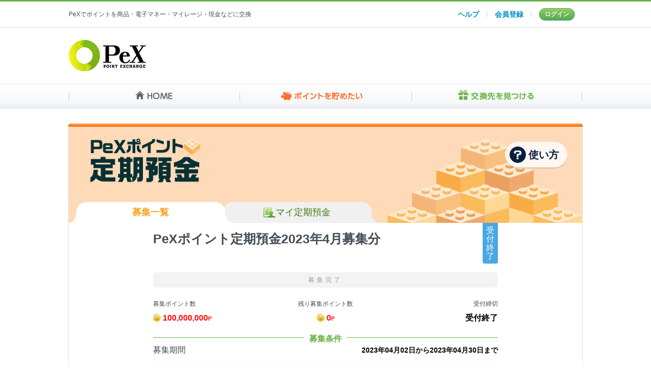

--- FILE ---
content_type: text/html; charset=utf-8
request_url: https://pex.jp/time_deposit/56
body_size: 8315
content:

<!DOCTYPE html>
<html lang="ja">
  <head prefix="og: http://ogp.me/ns# fb: http://ogp.me/ns/fb# ">
        <script type="text/javascript">
        window.pbjs = window.pbjs || {};
        window.pbjs.que = window.pbjs.que || [];
    </script>

    <script async="async" src="https://flux-cdn.com/client/1000357/pex_01664.min.js"></script>

    <script type="text/javascript">
        window.googletag = window.googletag || {};
        window.googletag.cmd = window.googletag.cmd || [];
    </script>

    <script async="async" src="https://securepubads.g.doubleclick.net/tag/js/gpt.js"></script>

    <script type="text/javascript">
        window.fluxtag = {
            intersectionObserver: null,
            lazyAdUnits: [],
            lazyOption: {
                rootMargin: window.innerHeight * 3 + "px",
            },
            failSafeTimeout: 3000,
            isFn: function (object) {
                var _t = "Function";
                var toString = Object.prototype.toString;
                return toString.call(object) === "[object " + _t + "]";
            },
            renderAds: function (lines, failSafeTimeout) {
                googletag.cmd.push(function () {
                    var failSafeTimeout =
                        failSafeTimeout || window.fluxtag.failSafeTimeout;
                    var bidRequestTimeout =
                        failSafeTimeout - 500 > 0
                            ? failSafeTimeout - 500
                            : failSafeTimeout;
                    var refreshLines = [];
                    var params = (function () {
                        // GAMを呼び出したかを確認にするフラグ
                        var readyBids = {
                            amazon: false,
                            google: false,
                            prebid: false,
                        };
                        var definedSlots = [];
                        var adsInfo = {
                            gpt: {
                                slots: [],
                                displayDivIds: [],
                            },
                            aps: {
                                slots: [],
                                divIds: [],
                            },
                            pb: {
                                divIds: [],
                            },
                        };
                        // window幅に合わせてサイズ一覧を返す関数
                        var getSizeList = function (width, height, sizeMappings) {
                            // サイズマッピングをfilterして、reduce関数で近い方のサイズを取得
                            const sizeMapping = sizeMappings
                                .filter(function (mappingObject) {
                                    return (
                                        mappingObject[0][0] <= width &&
                                        mappingObject[0][1] <= height
                                    );
                                })
                                .reduce(function (a, b) {
                                    return Math.abs(b[0][0] - width) <=
                                        Math.abs(a[0][0] - width) &&
                                        Math.abs(b[0][1] - height) <= Math.abs(a[0][1] - height)
                                        ? b
                                        : a;
                                });
                            // 取得したサイズマッピングのサイズ一覧が空なら空の配列を追加する
                            if (!sizeMapping[1].length) {
                                sizeMapping[1].push([]);
                            }
                            // 取得したサイズマッピングのサイズ一覧を返す
                            return sizeMapping[1];
                        };

                        googletag
                            .pubads()
                            .getSlots()
                            .forEach(function (slot) {
                                // 既にdefineSlotされていた場合
                                definedSlots[slot.getSlotElementId()] = slot;
                            });

                        lines.forEach(function (line) {
                            var divId = line.divId;

                            adsInfo.pb.divIds.push(divId);

                            refreshLines.push({
                                code: line.gpt.unitCode,
                                id: divId,
                            });

                            if (definedSlots[divId]) {
                                adsInfo.gpt.slots.push(definedSlots[divId]);
                            } else {
                                var slot = googletag
                                    .defineSlot(line.gpt.unitCode, line.gpt.sizes, divId)
                                    .addService(googletag.pubads());

                                if (line.gpt.sizeMapping && line.gpt.sizeMapping.length > 0) {
                                    var sizeMapping = googletag.sizeMapping();
                                    line.gpt.sizeMapping.forEach(function (size) {
                                        sizeMapping.addSize(size[0], size[1]);
                                    });
                                    slot.defineSizeMapping(sizeMapping.build());
                                }
                                if (line.gpt.keyValues && line.gpt.keyValues.length > 0) {
                                    line.gpt.keyValues.forEach(function (param) {
                                        slot.setTargeting(param.key, param.value);
                                    });
                                }
                                adsInfo.gpt.slots.push(slot);
                                adsInfo.gpt.displayDivIds.push(divId);
                            }

                            // TAM並走枠の場合
                            if (!!line.aps) {
                                if (line.gpt.sizeMapping && line.gpt.sizeMapping.length > 0) {
                                    line.aps.sizes = getSizeList(
                                        window.innerWidth,
                                        window.innerHeight,
                                        line.gpt.sizeMapping
                                    );
                                }
                                adsInfo.aps.slots.push({
                                    slotID: divId,
                                    slotName: line.aps.slotName,
                                    sizes: line.aps.sizes,
                                });
                                adsInfo.aps.divIds.push(divId);
                            }
                        });
                        // APSの枠がない場合
                        if (adsInfo.aps.slots.length === 0) {
                            readyBids.amazon = true;
                        }
                        // Prebid、APSでオークション後に起動する関数 (GAMコール、広告Display)
                        var adServerSend = function () {
                            if (!readyBids.amazon || !readyBids.prebid) {
                                return;
                            }
                            if (!readyBids.google) {
                                readyBids.google = true;
                                adsInfo.gpt.displayDivIds.forEach(function (divId) {
                                    googletag.display(divId);
                                });
                                if (
                                    !!pbjs.setTargetingForGPTAsync &&
                                    fluxtag.isFn(pbjs.setTargetingForGPTAsync)
                                ) {
                                    pbjs.que.push(function () {
                                        pbjs.setTargetingForGPTAsync(adsInfo.pb.divIds);
                                    });
                                }
                                if (
                                    adsInfo.aps.slots.length > 0 &&
                                    !!window.apstag &&
                                    fluxtag.isFn(window.apstag.fetchBids)
                                ) {
                                    window.apstag.setDisplayBids(adsInfo.aps.divIds);
                                }
                                googletag.pubads().refresh(adsInfo.gpt.slots);
                            }
                        };
                        // APSオークション後に起動する関数
                        var apsCallback = function () {
                            readyBids.amazon = true;
                            adServerSend();
                        };
                        // Prebidオークション後に起動する関数
                        var pbCallback = function () {
                            readyBids.prebid = true;
                            adServerSend();
                        };
                        // もしtimeout以内にPrebidが動作できなかった場合、最終的にGAMをコール
                        setTimeout(function () {
                            readyBids.amazon = true;
                            readyBids.prebid = true;
                            adServerSend();
                        }, failSafeTimeout);

                        return {
                            aps: {
                                slots: adsInfo.aps.slots,
                                callback: apsCallback,
                            },
                            prebid: {
                                callback: pbCallback,
                            },
                        };
                    })();

                    if (
                        !!window.pbFlux &&
                        window.pbFlux.refresh &&
                        fluxtag.isFn(window.pbFlux.refresh)
                    ) {
                        // Prebid呼び出し
                        pbjs.que.push(function () {
                            window.pbFlux.refresh({
                                lines: refreshLines,
                                callback: params.prebid.callback,
                                timeout: bidRequestTimeout,
                            });
                        });
                    } else {
                        params.prebid.callback();
                    }

                    if (
                        params.aps.slots.length > 0 &&
                        !!window.apstag &&
                        fluxtag.isFn(window.apstag.fetchBids)
                    ) {
                        // APS呼び出し
                        window.apstag.fetchBids(
                            {
                                slots: params.aps.slots,
                                timeout: bidRequestTimeout,
                            },
                            function (bids) {
                                params.aps.callback();
                            }
                        );
                    } else {
                        params.aps.callback();
                    }
                });
            },
            enableLazyLoad: function (lines) {
                if (!fluxtag.intersectionObserver) {
                    var options = {
                        root: null,
                        rootMargin: fluxtag.lazyOption.rootMargin,
                        threshold: [1],
                    };

                    var handleIntersect = function (entries, observer) {
                        entries.forEach(function (entry) {
                            if (entry.isIntersecting) {
                                var divId = entry.target.id;
                                fluxtag.renderAds(fluxtag.lazyAdUnits[divId]);
                                fluxtag.intersectionObserver.unobserve(entry.target);
                            }
                        });
                    };

                    fluxtag.intersectionObserver = new IntersectionObserver(
                        handleIntersect,
                        options
                    );
                }

                var observe = (function (lines) {
                    return function () {
                        lines.map(function (line, i) {
                            var el = document.getElementById(line.divId);
                            if (!!el) {
                                fluxtag.intersectionObserver.observe(el);
                                fluxtag.lazyAdUnits[line.divId] = [Object.assign({}, line)];
                            }
                        });
                    };
                })(lines);

                if (document.readyState === "loading") {
                    document.addEventListener("DOMContentLoaded", observe);
                } else {
                    observe();
                }
            },
        };
    </script>

    <script type="text/javascript">
        googletag.cmd.push(function () {
            googletag.pubads().enableSingleRequest();
            googletag.pubads().disableInitialLoad();
            googletag.enableServices();
        });
    </script>

    <script async src="https://pagead2.googlesyndication.com/pagead/js/adsbygoogle.js?client=ca-pub-7335617971268362" crossorigin="anonymous"></script>

    <meta charset="utf-8">
    <meta name="robots" content="index, follow" />
    <link rel="apple-touch-icon" type="image/png" href="https://static.pex.jp.vmimg.jp/assets/common/apple-touch-icon-7d210e53076cb6aa7cf52c8b864892d67438fbd2f9ab0df59b3d0934f7d85ae8.png" />
    <link rel="shortcut icon" type="image/png" href="https://static.pex.jp.vmimg.jp/assets/common/favicon-d96093d1f87a302dc93b52cfe8e0818b85d04bacd3bf3224e0624dcfee48649b.png" />
    <meta name="viewport" content="width=device-width, initial-scale=1.0, minimum-scale=1.0, maximum-scale=1.0, user-scalable=no">
    <title>PeXポイント定期預金 | ポイント交換のPeX</title>
<meta name="description" content="ポイント交換のPeXは、さまざまなサービスからポイントを集めて、現金に換金はもちろん、電子マネー、マイル、各種ポイントなどにポイント交換・移行ができます。貯まったポイントを無駄なく有効活用しよう！">
<meta name="keywords" content="現金,電子マネー,マイレージ,ポイント,トラベル,エンターテイメント,ポイント交換">
<meta name="viewport" content="width=device-width,initial-scale=1.0">
        <link rel="stylesheet" href="https://static.pex.jp.vmimg.jp/assets/contents/time_deposit/time-deposit-f2bef24277633ad8c580f33fe67f614c823077801655149ad1422fd92b6d2ae0.css" media="all" />

    <meta name="csrf-param" content="authenticity_token" />
<meta name="csrf-token" content="7nLZN11SZSblCjwo0PhSkQCyamPZA6qBx5r9c25fshuAUF82xd7m4-hiz-DA2mBZBUtCZnc4efiV3J6M1dNoUw" />
    <script src="https://static.pex.jp.vmimg.jp/assets/application-89ea2aec0847a686c82e1374f549646f34bce715238a8799141ddd644bbbe54c.js"></script>
    
    <script>
//<![CDATA[

  (() => {
    window.GA = {};
    GA.MEASUREMENT_ID = 'G-ZGK3X484P7';

    // gtag.js読み込み
    const gtagScriptTag = document.createElement('script');
    gtagScriptTag.async = true;
    gtagScriptTag.src = 'https://www.googletagmanager.com/gtag/js?id=' + GA.MEASUREMENT_ID;
    const firstScriptTag = document.getElementsByTagName('script')[0];
    firstScriptTag.parentNode.insertBefore(gtagScriptTag, null);

    window.dataLayer = window.dataLayer || [];
    window.gtag = function() {dataLayer.push(arguments);}
    gtag('js', new Date());

    gtag('config', GA.MEASUREMENT_ID);

    // ga()互換メソッド
    GA.ga = function(command, subCommand, event_category, action, event_label, value, non_interaction) {
      if (command === 'send' && subCommand === 'event') {
        const eventProperty = {...{ event_category, event_label, value, non_interaction }};
        for (let key in eventProperty) {
          if (typeof(eventProperty[key]) === 'undefined') {
            delete eventProperty[key];
          }
        }
        gtag('event', action, eventProperty);
      }
    }
  })();

//]]>
</script>
  </head>

  <body>

    <header>
      <nav id="header-top">
        <div>
          <h1 class="header-description">PeXでポイントを商品・電子マネー・マイレージ・現金などに交換</h1>
            <nav class="header-mymenulist_logout">
  <ul>
    <li class="header-mymenu_faq"><a href="/faqs">ヘルプ</a></li>
    <li class="header-mymenu_register"><a href="/registration/new?acquisition_code=pex10">会員登録</a></li>
    <li class="header-mymenu_login"><a href="/login?redirect_url=https%3A%2F%2Fpex.jp%2Ftime_deposit%2F56">ログイン</a></li>
  </ul>
</nav>

        </div>
      </nav>
      <section class="header-masthead">
        <h1 class="header-logo">
          <a href="/"><img alt="ポイント交換のPeX" srcset="https://static.pex.jp.vmimg.jp/assets/common/header_logo_152x62-3138a66518c4ab30544cbb7812ee0cd0b20dac79fdc5f9a7626f9e7c33056f61.png 1x, https://static.pex.jp.vmimg.jp/assets/common/header_logo_152x62@2x-444345cc876eeeae4906ccebaf296af315b85d0f6a74ecb8ee168ce08f2572ca.png 2x" src="https://static.pex.jp.vmimg.jp/assets/common/header_logo_152x62-3138a66518c4ab30544cbb7812ee0cd0b20dac79fdc5f9a7626f9e7c33056f61.png" /></a>
        </h1>
        <div class="header-fluct_pc">
              <div>
    <!-- /102522424/177796246 -->
    <div id="div-gpt-ad-1634521247398-0" style="min-width: 728px; min-height: 90px">
        <script>
            (function () {
                var lines = [
                    {
                        divId: 'div-gpt-ad-1634521247398-0',
                        gpt: {
                            unitCode: '/102522424/177796246',
                            sizes: [
                                [728, 90]
                            ],
                            keyValues: [
                                {
                                    key: '',
                                    value: [''],
                                }
                            ],
                        },
                    }
                ]
                window.fluxtag.renderAds(lines, window.fluxtag.failSafeTimeout);
            })();
        </script>
    </div>
</div>


        </div>
      </section>
    </header>

    <nav class="global-navi">
      <ul>
        <li class="global-navi_home"><a href="/">HOME</a></li>
        <li class="global-navi_pool"><a href="/associate_services">ポイントを貯めたい</a></li>
        <li class="global-navi_spend"><a href="/exchange">交換先を見つける</a></li>
      </ul>
    </nav>

    

    <div class="global-totop" id="totop"><a id="scroll_to_top2" href="javascript:void(0)"><span></span></a></div>

    

    



<section class="container g-box box-deco_orange">
  <div class="timedeposit-header">
  <h1>
    <a href="/time_deposit">
      <img alt="PeXポイント定期預金" src="https://static.pex.jp.vmimg.jp/assets/time_deposit/time_deposit_logo-2a32a3b66709c3e268c5ea88bf71cae79e73086c3ee1574dcd7f4e1292a7104f.png" />
</a>  </h1>
  <div class="tut-open"><a href="#modal">使い方</a></div>

  <nav class="time-deposit-nav">
    <div class="tab1 active"><a href="/time_deposit">募集一覧</a></div>
    <div class="tab2 "><a href="/time_deposit/portfolio">マイ定期預金</a></div>
  </nav>
</div>

  <section class="anken">
    <div class="sub-container">
      <div class="title-cont">
        <div class="status s2"></div>
        <h2>PeXポイント定期預金2023年4月募集分</h2>
      </div>
      <section class="points-eyecatch">
          <div class="progress-wrap end">募集完了</div>
        <table class="time-deposit-info">
          <tr>
            <th>募集ポイント数</th>
            <th>残り募集ポイント数</th>
            <th>受付締切</th>
          </tr>
          <tr>
            <td><span class="spend_p">100,000,000</span></td>
              <td><span class="spend_p">0</span></td>
              <td>受付終了</td>
          </tr>
        </table>
        <div class="caption"><span>募集条件</span></div>
        <table>
          <tr class="first-line">
            <th><span class="help-trigger">募集期間</span></th>
            <td>
              <span class="term">
                2023年04月02日から2023年04月30日まで
              </span>
            </td>
          </tr>
          <tr>
            <th><span class="help-trigger">最低預入ポイント数</span></th>
            <td><span class="spend_p">1,000</span></td>
          </tr>
          <tr>
            <th><span class="help-trigger">上限ポイント数<br><span>(１人あたり)</span></span></th>
            <td><span class="spend_p">100,000</span></td>
          </tr>
        </table>
      </section>
      <section class="point-info">
        <div class="caption"><span>預入条件</span></div>
        <table>
          <tr class="first-line">
            <th>
              <span class="help-trigger">預入期間</span>
              <div class="help-info">
                <div class="help-text">
                  <h5>預入期間とは</h5>
                  <p>ポイントを預け入れる期間。<br>期間終了後に預け入れたポイントに利息ポイントがプラスされ返還されます。</p>
                  <a href="#" class="close">閉じる</a>
                </div>
              </div>
            </th>
            <td>6ヶ月</td>
          </tr>
          <tr class="">
            <th>
              <span class="help-trigger">利率</span>
              <div class="help-info">
                <div class="help-text">
                  <h5>利率とは</h5>
                  <p>預入ポイントに対して返還時に付与される利息ポイントの割合。</p>
                  <a href="#" class="close">閉じる</a>
                </div>
              </div>
            </th>
            <td><span class="green">1.0%</span></td>
          </tr>
          <tr>
            <th><span class="help-trigger">返還ポイント</span>
              <div class="help-info">
                <div class="help-text">
                  <h5>返還ポイントとは</h5>
                  <p>預入期間が終わり、返還されるポイント数。</p>
                  <a href="#" class="close">閉じる</a>
                </div>
              </div>
            </th>
            <td class="red"><span class="spend_p from">1,010</span></td>
          </tr>
          <tr>
            <th>
              <span class="help-trigger">ポイント返還時期</span>
              <div class="help-info">
                <div class="help-text">
                  <h5>ポイント返還時期とは</h5>
                  <p>預入期間が終わり、ポイントが返還される時期。<br>預入ポイント＋利息ポイントが加算されます。</p>
                  <a href="#" class="close">閉じる</a>
                </div>
              </div>
            </th>
            <td>2023年10月末ごろ</td>
          </tr>
        </table>
      </section>
    </div>

    <div class="button external">
        <div class="button green disable">受付期間は終了しました</div>
    </div>

    <div class="buttons">
  <div class="button more-info"><a href="http://pex.jp/faqs/list/time_deposit" target="_blank">PeXポイント定期預金のヘルプを見る</a></div>
</div>
<div class="contact"><a href="https://pex.jp/support" target="_blank">PeXポイント定期預金の問い合わせはこちら</a></div>

  </section>
</section>


<section class="modal_window" id="modal">
  <div class="modal_inner">
    <div class="scroll">
      <header>
      <img alt="PeXポイント投資" src="https://static.pex.jp.vmimg.jp/assets/time_deposit/time_deposit_logo-2a32a3b66709c3e268c5ea88bf71cae79e73086c3ee1574dcd7f4e1292a7104f.png" />
      </header>
      <div class="new-mark"><img alt="新コンテンツ！" src="https://static.pex.jp.vmimg.jp/assets/investments/new-ce597f3285020a3863e33a0368a379fac544c00a4e865848eb1494d4aec888cf.png" /></div>
      <h3 class="fw_b"><span class="fw_b">投資とは異なり、預けたポイントが減損するリスクはありません。<br>預入期間終了後必ず預け入れたポイントに加えて利息分のポイントが戻ってきます。</span></h3>
      <section class="steps">
        <ul>
          <li class="step s1">
            <div class="step-icon i1"></div>
            <div class="step-arrow"></div>

            <h4>ポイントを預ける</h4>
            <p>ご希望の商品に申し込むと、簡単に預金ができます！</p>
          </li>
          <li class="step s2">
            <div class="step-icon i2"></div>
            <div class="step-arrow"></div>

            <h4>あとは待つだけ！</h4>
              <p>申し込んだ商品の預入期間が終了するまで待つだけ。<span class="bold">「マイ定期預金」</span>から確認できます。</p>
          </li>
          <li class="step s3">
            <div class="step-icon i3"></div>

            <h4>ポイントが返還！</h4>
            <p>預入期間が終了して、「預入ポイント＋利息ポイント」が返還されます！</p>

          </li>
        </ul>
      </section>
    </div>
    <div class="start-button"><a href="#!" class="modal_close">閉じる</a></div>
  </div>
</section>


    <footer class="footer">
      
      <div class="footer-pagetop">
        <a id="scroll_to_top" href="javascript:void(0)"><span>ページトップへ</span></a>
      </div>
      <hr>
      <nav>
         <ul class="footer-for_user">
          <li><a href="https://pex.jp/introduce">PeXとは？</a></li>
          <li><a href="https://pex.jp/terms">会員規約</a></li>
          <li><a href="https://pex.jp/privacy_policy">プライバシーポリシー</a></li>
          <li><a href="https://pex.jp/environment">動作環境</a></li>
          <li><a href="https://pex.jp/sitemap">サイトマップ</a></li>
          <li><a href="https://digitalio.jp/">会社概要</a></li>
        </ul>
        <ul class="footer-for_partner">
          <li><a target="_blank" href="https://pex.jp/magazine/">PeXコツマガ</a></li>
          <li><a target="_blank" href="https://pex.jp/loan-info/">PeXカードローンNavi</a></li>
          <li><a target="_blank" href="https://pex.jp/creditcard/">PeXクレジットカードPLUS</a></li>
          <li><a target="_blank" href="https://digitalio.jp/service/pex/">広告掲載について(法人様)</a></li>
        </ul>
      </nav>
      <address>&copy;DIGITALIO, Inc. All Rights Reserved.</address>
    </footer>

      <script src="https://static.pex.jp.vmimg.jp/assets/time_deposit/time-deposit-918f7ce0eaea9ab5906af6f5fe44040fafdd7a0e72bd2dbce5806a60ac00611d.js"></script>

    <script src="https://static.pex.jp.vmimg.jp/assets/responsive/header_menu-60f8982898e6691b94615b29011571f9f0762ba80d97392b3553decaf4416367.js"></script>
    <section id="point_get_notification">
  <div class="point_get_msg_close_btn"><img src="https://static.pex.jp.vmimg.jp/assets/common/point_get_msg_close-aebf2b2ff1b1cd141f8234b64aa947949f47a88f1aadf0366c66c1b16067d1fc.png" /></div>
  <p>
    <span id="point_get_notification_point">ポイント</span>獲得!!
  </p>
</section>
<script src="https://static.pex.jp.vmimg.jp/assets/point_get_notification/point_get_notification-ba28720baeb27ae27f92f1223a81c6835eb12814756e2addb80d913a0188a1fd.js" async="async" defer="defer"></script>

  </body>
</html>


--- FILE ---
content_type: text/html; charset=utf-8
request_url: https://www.google.com/recaptcha/api2/aframe
body_size: 265
content:
<!DOCTYPE HTML><html><head><meta http-equiv="content-type" content="text/html; charset=UTF-8"></head><body><script nonce="FEE3mEghmc9tsXeiY86OyQ">/** Anti-fraud and anti-abuse applications only. See google.com/recaptcha */ try{var clients={'sodar':'https://pagead2.googlesyndication.com/pagead/sodar?'};window.addEventListener("message",function(a){try{if(a.source===window.parent){var b=JSON.parse(a.data);var c=clients[b['id']];if(c){var d=document.createElement('img');d.src=c+b['params']+'&rc='+(localStorage.getItem("rc::a")?sessionStorage.getItem("rc::b"):"");window.document.body.appendChild(d);sessionStorage.setItem("rc::e",parseInt(sessionStorage.getItem("rc::e")||0)+1);localStorage.setItem("rc::h",'1763584412396');}}}catch(b){}});window.parent.postMessage("_grecaptcha_ready", "*");}catch(b){}</script></body></html>

--- FILE ---
content_type: text/css
request_url: https://static.pex.jp.vmimg.jp/assets/contents/time_deposit/time-deposit-f2bef24277633ad8c580f33fe67f614c823077801655149ad1422fd92b6d2ae0.css
body_size: 29743
content:
html,body,div,span,object,iframe,h1,h2,h3,h4,h5,h6,p,blockquote,pre,abbr,address,cite,code,del,dfn,em,ins,kbd,q,samp,small,strong,sub,sup,var,i,dl,dt,dd,ol,ul,li,fieldset,form,label,legend,table,caption,tbody,tfoot,thead,tr,th,td,article,aside,canvas,details,figcaption,figure,footer,header,hgroup,menu,nav,section,summary,time,mark,audio,video{margin:0;padding:0;font-weight:normal;font-style:normal;border:0;outline:0;font-size:100%;vertical-align:baseline;background:transparent}article,aside,details,figcaption,figure,footer,header,hgroup,menu,nav,section{display:block}ul li,ol li{list-style-type:none}address,i{font-style:normal}img{border:none;vertical-align:bottom}table{border-collapse:collapse;border-spacing:0}input,select{vertical-align:middle}.fw_b{font-weight:bold}.fw_n{font-weight:normal}.line_h14{line-height:1.4}.line_h16{line-height:1.6}.green{color:#64b343}.orange{color:#ff6e2e}.red{color:#f86161}.float_l{float:left}.float_r{float:right}.talign_r{text-align:right}.talign_l{text-align:left}.talign_c{text-align:center}.m_auto{margin:0 auto}.c_simple-notation em,.c_simple-notation strong{font-weight:bold}.c_simple-notation strong{color:#f86161}.c_simple-notation em.label,.c_simple-notation strong.label{display:inline-block;margin-top:5px;margin-right:5px;padding:2px 5px 1px;color:#FFF;border-radius:5px;background-image:none}.c_simple-notation em.label{background-color:#414b54}.c_simple-notation strong.label{background-color:#f86161}.c_simple-notation hr{height:1px;margin:5px 0 7px;border-top:solid 1px #e3e3e3;background-color:transparent}@media only screen and (max-width: 768px){html{font-size:62.5%}body{font-family:"ヒラギノ角ゴ ProN", "Hiragino Kaku Gothic ProN", Roboto, "Droid Sans", "メイリオ", Meiryo, "ＭＳ Ｐゴシック", sans-serif;font-size:1.5em;line-height:1.8;color:#414b54;overflow-x:hidden;-webkit-text-size-adjust:100%}.vertical-menu{width:100%;height:auto}.vertical-menu h2{font-size:1.7rem;font-weight:bold;padding:.5rem 1.5rem}.vertical-menu h3{color:#414b54;font-size:1.2rem;font-weight:bold;background:#f5f6f7;border-top:0.1rem solid #e3e3e3;border-bottom:0.1rem solid #e3e3e3;padding:0.5rem 0 0.5rem 3.2rem;position:relative}.vertical-menu ul li:not(:last-child){border-bottom:0.1rem solid #e3e3e3}.vertical-menu ul li a{display:block;color:#414b54;padding:1.4rem;position:relative}.vertical-menu ul li a:after{content:"";position:absolute;top:50%;width:0.6rem;height:0.6rem;border-top:0.2rem solid #8a98a4;border-right:0.2rem solid #8a98a4;-webkit-transform:rotate(45deg);-moz-transform:rotate(45deg);-ms-transform:rotate(45deg);transform:rotate(45deg);margin:-0.4rem 0 0 0.2rem}.vertical-menu ul li a:after{right:1rem}#header-top{-webkit-box-sizing:border-box;-moz-box-sizing:border-box;-ms-box-sizing:border-box;box-sizing:border-box;border-top:0.3rem solid #64b343;padding:1rem 0 1rem 1.5rem;border-bottom:.1rem solid #e2e3e9;position:relative;height:5.2rem}.header-description{display:none}.header-masthead{padding:1.4rem 0 1rem 1rem;position:absolute;top:0}#header-top_simple{-webkit-box-sizing:border-box;-moz-box-sizing:border-box;-ms-box-sizing:border-box;box-sizing:border-box;border-top:0.3rem solid #64b343;border-bottom:.1rem solid #e2e3e9;position:relative;height:5.2rem}#header-top_simple .header-masthead{padding-top:1.0rem}.header-fluct_sp{width:32rem;margin:1rem auto}.header-fluct_pc{display:none}.header-logo{float:left}.header-logo img{width:7rem;height:2.8rem}.header-mymenu_btn_check{display:none}.header-mymenu_btn{display:block;float:right;width:6rem;height:3rem;text-align:center;font-size:.8rem;letter-spacing:-0.08rem}.header-mymenu_icon{display:block;margin:0 auto;width:2rem;height:1.8rem;background-image:url(/assets/common/global_menu_ico_sprite-a9b468d04e9af6a88aa348832ee6fa8c19ab9f5b82db083c6c5e52b16a3ca0d9.png);background-repeat:no-repeat;background-position:0px -280px;background-size:23px 450px}.header-mymenulist_login li{width:4.6rem;height:4.6rem;font-size:.8rem;background-image:url(/assets/common/global_menu_ico_sprite-a9b468d04e9af6a88aa348832ee6fa8c19ab9f5b82db083c6c5e52b16a3ca0d9.png);background-repeat:no-repeat;background-size:2.6rem 67.8rem;display:table-cell;text-align:center;vertical-align:bottom}.header-mymenulist_login li:first-child{background:none;vertical-align:middle}.header-mymenulist_login li:first-child a{width:auto;height:auto;vertical-align:middle}.header-mymenulist_login li a{display:table-cell;width:4.6rem;height:4.6rem;color:#414b54;font-size:.8rem;vertical-align:bottom}.header-mymenu_history{background-position:1.1rem -22rem}.header-mymenu_menu{cursor:pointer;background-position:1.1rem -26.7rem}.header-mymenulist_login{position:absolute;top:0;right:0}.header-mymenulist_logout{position:absolute;top:1.3rem;right:1.5rem}.header-dropdown_menu{display:none;cursor:pointer;position:absolute;top:0;left:0;width:100%;background:rgba(0,0,0,0.5);-webkit-box-shadow:0px 2px 5px 0px rgba(137,148,158,0.2);-moz-box-shadow:0px 2px 5px 0px rgba(137,148,158,0.2);-ms-box-shadow:0px 2px 5px 0px rgba(137,148,158,0.2);box-shadow:0px 2px 5px 0px rgba(137,148,158,0.2);z-index:501}.header-dropdown_menu p{font-weight:bold;font-size:1.7rem;padding:1rem;background:#fff}.header-dropdown_menu li{border-bottom:1px solid #dde2e7;background:#f5f6f7}.header-dropdown_menu li:first-child{-webkit-box-shadow:0 0.2rem 0.5rem 0 rgba(137,148,158,0.2) inset;-moz-box-shadow:0 0.2rem 0.5rem 0 rgba(137,148,158,0.2) inset;-ms-box-shadow:0 0.2rem 0.5rem 0 rgba(137,148,158,0.2) inset;box-shadow:0 0.2rem 0.5rem 0 rgba(137,148,158,0.2) inset}.header-dropdown_menu li:last-child{border-bottom:none}.header-dropdown_menu li a{display:block;color:inherit;padding:1rem 1rem 1rem 3rem;font-size:1.5rem;background-image:url(/assets/common/global_menu_ico_sprite-a9b468d04e9af6a88aa348832ee6fa8c19ab9f5b82db083c6c5e52b16a3ca0d9.png);background-repeat:no-repeat;background-size:2.6rem 67.8rem}.header-dropdown_menu_mypage a{background-position:1rem -41.3rem}.header-dropdown_menu_faq a{background-position:1rem -45.9rem}.header-dropdown_menu_logout a{background-position:0.8rem -50.4rem}.header-mymenu_close_btn{position:absolute;top:0.8rem;right:1.5rem}.header-mymenu_close_btn img{width:2rem}.header-mymenulist_logout{position:absolute;top:0;right:0;display:table}.header-mymenulist_logout li{text-align:center;display:table-cell;vertical-align:bottom}.header-mymenulist_logout li a{display:table-cell;width:auto;height:4.6rem;color:#414b54;font-size:.8rem;vertical-align:bottom;padding:0 .5rem .4rem}.header-mymenulist_logout .header-mymenu_faq a,.header-mymenulist_logout .header-mymenu_register a,.header-mymenulist_logout .header-mymenu_login a{background-image:url(/assets/common/global_menu_ico_sprite-a9b468d04e9af6a88aa348832ee6fa8c19ab9f5b82db083c6c5e52b16a3ca0d9.png);background-repeat:no-repeat;background-size:2.6rem 67.8rem}.header-mymenulist_logout .header-mymenu_faq a{background-position:1.2rem -46.4rem}.header-mymenulist_logout .header-mymenu_register a{background-position:1.7rem -36rem}.header-mymenulist_logout .header-mymenu_login a{background-position:1.4rem -31.4rem}.global-navi{-webkit-transform:translate3d(0, 0, 0);-moz-transform:translate3d(0, 0, 0);-ms-transform:translate3d(0, 0, 0);transform:translate3d(0, 0, 0);position:relative;top:0;left:0;width:100%;border-top:0;background:rgba(255,255,255,0.98);z-index:500;box-shadow:0 0.1rem 0.1rem rgba(0,0,0,0.1)}.global-navi.show{position:fixed;box-shadow:0 0.2rem 0.2rem rgba(0,0,0,0.1)}.global-navi ul{display:table;table-layout:fixed;width:100%;border-top:0}.global-navi ul li{display:table-cell;width:auto;vertical-align:top;text-align:center;font-size:1rem;position:relative}.global-navi ul li:nth-child(2):before{-webkit-box-sizing:border-box;-moz-box-sizing:border-box;-ms-box-sizing:border-box;box-sizing:border-box;position:absolute;top:0.4rem;left:0;content:'';width:0.1rem;height:4.2rem;background-color:rgba(0,0,0,0.05)}.global-navi ul li:nth-child(2):after{-webkit-box-sizing:border-box;-moz-box-sizing:border-box;-ms-box-sizing:border-box;box-sizing:border-box;position:absolute;top:0.4rem;right:0;content:'';width:0.1rem;height:4.2rem;background-color:rgba(0,0,0,0.05)}.global-navi ul li a{-webkit-box-sizing:border-box;-moz-box-sizing:border-box;-ms-box-sizing:border-box;box-sizing:border-box;display:block;margin:0 auto;text-align:center;width:100%;padding:3rem 0 0 0;background-image:url(/assets/common/global_menu_ico_sprite-a9b468d04e9af6a88aa348832ee6fa8c19ab9f5b82db083c6c5e52b16a3ca0d9.png);background-repeat:no-repeat;background-size:26px 678px}.global-navi ul li.global-navi_home a{color:#414b54;letter-spacing:.1rem;background-position:51% -55.5rem}.global-navi ul li.global-navi_pool a{color:#ff6e2e;background-position:51% -60.3rem}.global-navi ul li.global-navi_spend a{color:#64b343;background-position:51% -65.1rem}header.show{padding-bottom:5rem}.global-totop{-webkit-box-sizing:border-box;-moz-box-sizing:border-box;-ms-box-sizing:border-box;box-sizing:border-box;-webkit-transition:all 0.3s ease-in-out;-moz-transition:all 0.3s ease-in-out;-ms-transition:all 0.3s ease-in-out;transition:all 0.3s ease-in-out;-webkit-transform:translate3d(30rem, 0, 0);-moz-transform:translate3d(30rem, 0, 0);-ms-transform:translate3d(30rem, 0, 0);transform:translate3d(30rem, 0, 0);position:fixed;bottom:0rem;right:1rem;text-align:center;z-index:100;padding-bottom:21%}}@media only screen and (max-width: 768px) and (max-width: 320px){.global-totop{padding-bottom:8rem}}@media only screen and (max-width: 768px) and (orientation: landscape){.global-totop{padding-bottom:1rem}}@media only screen and (max-width: 768px){.global-totop.show{-webkit-transform:translate3d(0, 0, 0);-moz-transform:translate3d(0, 0, 0);-ms-transform:translate3d(0, 0, 0);transform:translate3d(0, 0, 0)}.global-totop a{width:4.4rem;height:4.4rem;border-radius:5rem;margin:0px;padding:0px;border:0px solid;background-color:rgba(0,0,0,0.3);position:relative;display:block}.global-totop a span:after{position:absolute;top:35%;left:1.2rem;content:'';width:0;height:0;border-left:1rem solid transparent;border-right:1rem solid transparent;border-bottom:1rem solid rgba(255,255,255,0.77)}.fluct-overlay{text-align:center;background:#000;height:5rem;position:fixed;bottom:0;width:100%;z-index:100}.h-lv1{margin:0 1.5rem 1rem;font-size:2.1rem;font-weight:bold}.h-lv2{margin:0 1.5rem 0.7rem;font-size:1.9rem;font-weight:bold}.h-lv3{margin:0 1.5rem 0.6rem;font-size:1.7rem;font-weight:bold}.h-lv4{margin:0 1.5rem 0.5rem;font-size:1.5rem;font-weight:bold}.lead{font-size:1.8rem}a{color:#018fc5;text-decoration:none}.link-black{color:inherit;text-decoration:none}.link-arrow{color:inherit;display:inline-block;position:relative}.link-arrow:after{content:"";position:absolute;top:50%;width:0.6rem;height:0.6rem;border-top:0.1rem solid #414b54;border-right:0.1rem solid #414b54;-webkit-transform:rotate(45deg);-moz-transform:rotate(45deg);-ms-transform:rotate(45deg);transform:rotate(45deg);margin:-0.4rem 0 0 0.1rem}.link-left,.link-right{color:inherit;display:block;position:relative}.link-right{text-align:right;position:relative}.link-right:after{content:"";position:absolute;top:50%;width:0.6rem;height:0.6rem;border-top:0.1rem solid #414b54;border-right:0.1rem solid #414b54;-webkit-transform:rotate(45deg);-moz-transform:rotate(45deg);-ms-transform:rotate(45deg);transform:rotate(45deg);margin:-0.4rem 0 0}.link-left{padding:0 0 0 1.5rem;position:relative}.link-left:before{content:"";position:absolute;top:50%;width:0.6rem;height:0.6rem;border-top:0.1rem solid #414b54;border-right:0.1rem solid #414b54;-webkit-transform:rotate(-135deg);-moz-transform:rotate(-135deg);-ms-transform:rotate(-135deg);transform:rotate(-135deg);margin:-0.3rem 0 0 -1rem}.topic-path.has-absolute{position:absolute}.topic-path__item{display:none}.topic-path__list:has(:nth-child(3)) .topic-path__item:nth-child(2){display:block;padding:1rem 0}.topic-path__link{position:relative;display:block;width:fit-content;margin-left:1.5rem;padding:.3rem .4rem .3rem .3rem;border:solid .1rem #bac4d1;border-radius:.3rem;color:#414b54;font-size:11px;font-weight:bold;background-color:#eaeef3;background-image:-webkit-linear-gradient(#f1f4f6 0%, #e3e8ef 100%);background-image:-moz-linear-gradient(#f1f4f6 0%, #e3e8ef 100%);background-image:-ms-linear-gradient(#f1f4f6 0%, #e3e8ef 100%);background-image:linear-gradient(#f1f4f6 0%, #e3e8ef 100%);-webkit-box-shadow:0 0.1rem 0.1rem 0 rgba(157,174,195,0.3), 0 0.1rem 0 0 white inset;-moz-box-shadow:0 0.1rem 0.1rem 0 rgba(157,174,195,0.3), 0 0.1rem 0 0 white inset;-ms-box-shadow:0 0.1rem 0.1rem 0 rgba(157,174,195,0.3), 0 0.1rem 0 0 white inset;box-shadow:0 0.1rem 0.1rem 0 rgba(157,174,195,0.3), 0 0.1rem 0 0 white inset;-webkit-text-shadow:0 0.1rem 0 white;-moz-text-shadow:0 0.1rem 0 white;-ms-text-shadow:0 0.1rem 0 white;text-shadow:0 0.1rem 0 white}.topic-path__link::before,.topic-path__link::after{content:' ';position:absolute;left:-0.7rem;width:1.2rem;height:50%;border-left:solid .1rem #bac4d1}.topic-path__link::before{top:-0.1rem;border-top:solid .1rem #bac4d1;background-color:#eaeef3;background-image:-webkit-linear-gradient(#f1f4f6 0%, #e3e8ef 100%);background-image:-moz-linear-gradient(#f1f4f6 0%, #e3e8ef 100%);background-image:-ms-linear-gradient(#f1f4f6 0%, #e3e8ef 100%);background-image:linear-gradient(#f1f4f6 0%, #e3e8ef 100%);-webkit-transform:skew(-35deg);-moz-transform:skew(-35deg);-ms-transform:skew(-35deg);transform:skew(-35deg)}.topic-path__link::after{bottom:-0.1rem;border-bottom:.1rem solid #bac4d1;background-color:#eaeef3;background-image:-webkit-linear-gradient(#e3e8ef 0%, #f1f4f6 100%);background-image:-moz-linear-gradient(#e3e8ef 0%, #f1f4f6 100%);background-image:-ms-linear-gradient(#e3e8ef 0%, #f1f4f6 100%);background-image:linear-gradient(#e3e8ef 0%, #f1f4f6 100%);-webkit-transform:skew(35deg);-moz-transform:skew(35deg);-ms-transform:skew(35deg);transform:skew(35deg)}.g-point,.g-icon_point{color:#ff0c0c;font-size:1.4rem;font-weight:bold;line-height:1.0}.g-point:after,.g-icon_point:after{content:"P";font-size:1.2rem;padding-left:.1rem}.g-icon_point{position:relative}.g-icon_point:before{content:'';width:1.6rem;height:1.6rem;background:url(/assets/icon/coin_xlarge-6c0df8cdd62c1f06ce4d30c56bb7fcf0c23b2bd1da81eb27f9615c74f5f7c7fd.png) no-repeat;background-size:contain;position:absolute;top:0rem;left:-1.8rem}#point_get_notification{position:fixed;display:none;top:0px;width:96%;margin:2%;padding:1rem 1rem 1rem;left:0;border-radius:0.5rem;background:rgba(254,118,43,0.98);z-index:500;-webkit-transform:translate3d(0, -10rem, 0);-moz-transform:translate3d(0, -10rem, 0);-ms-transform:translate3d(0, -10rem, 0);transform:translate3d(0, -10rem, 0);-webkit-box-shadow:0 1rem 1.8rem 0 rgba(83,90,110,0.3);-moz-box-shadow:0 1rem 1.8rem 0 rgba(83,90,110,0.3);-ms-box-shadow:0 1rem 1.8rem 0 rgba(83,90,110,0.3);box-shadow:0 1rem 1.8rem 0 rgba(83,90,110,0.3);-webkit-box-sizing:border-box;-moz-box-sizing:border-box;-ms-box-sizing:border-box;box-sizing:border-box;-webkit-transition:all 800ms cubic-bezier(0.7, 0, 0.315, 1) 10ms;-webkit-transition:all 800ms cubic-bezier(0.7, -0.6, 0.315, 1.65) 10ms;-moz-transition:all 800ms cubic-bezier(0.7, -0.6, 0.315, 1.65) 10ms;-o-transition:all 800ms cubic-bezier(0.7, -0.6, 0.315, 1.65) 10ms;transition:all 800ms cubic-bezier(0.7, -0.6, 0.315, 1.65) 10ms}#point_get_notification.show_point{-webkit-transform:translate3d(0, 0rem, 0);-moz-transform:translate3d(0, 0rem, 0);-ms-transform:translate3d(0, 0rem, 0);transform:translate3d(0, 0rem, 0)}#point_get_notification .point_get_msg_close_btn{display:none}#point_get_notification p{position:relative;color:#fff;font-size:1.5rem;font-weight:bold;text-align:center}#point_get_notification p span{font-weight:bold;position:relative}#point_get_notification p span:before{content:'';width:1.6rem;height:1.6rem;background:url(/assets/icon/coin_xlarge-6c0df8cdd62c1f06ce4d30c56bb7fcf0c23b2bd1da81eb27f9615c74f5f7c7fd.png) no-repeat;background-size:contain;position:absolute;top:0.1rem;left:-1.8rem}hr{display:block;height:.1rem;border:0;border-top:.1rem solid #e3e3e3;margin:0;padding:0}.f10{font-size:1rem}.f11{font-size:1.1rem}.f12{font-size:1.2rem}.f13{font-size:1.3rem}.f14{font-size:1.4rem}.f15{font-size:1.5rem}.m0{margin:0rem !important}.mt0{margin-top:0rem !important}.mb0{margin-bottom:0rem !important}.ml0{margin-left:0rem !important}.mr0{margin-right:0rem !important}.p0{padding:0rem !important}.pt0{padding-top:0rem !important}.pb0{padding-bottom:0rem !important}.pl0{padding-left:0rem !important}.pr0{padding-right:0rem !important}.m5{margin:0.5rem !important}.mt5{margin-top:0.5rem !important}.mb5{margin-bottom:0.5rem !important}.ml5{margin-left:0.5rem !important}.mr5{margin-right:0.5rem !important}.p5{padding:0.5rem !important}.pt5{padding-top:0.5rem !important}.pb5{padding-bottom:0.5rem !important}.pl5{padding-left:0.5rem !important}.pr5{padding-right:0.5rem !important}.m10{margin:1rem !important}.mt10{margin-top:1rem !important}.mb10{margin-bottom:1rem !important}.ml10{margin-left:1rem !important}.mr10{margin-right:1rem !important}.p10{padding:1rem !important}.pt10{padding-top:1rem !important}.pb10{padding-bottom:1rem !important}.pl10{padding-left:1rem !important}.pr10{padding-right:1rem !important}.m15{margin:1.5rem !important}.mt15{margin-top:1.5rem !important}.mb15{margin-bottom:1.5rem !important}.ml15{margin-left:1.5rem !important}.mr15{margin-right:1.5rem !important}.p15{padding:1.5rem !important}.pt15{padding-top:1.5rem !important}.pb15{padding-bottom:1.5rem !important}.pl15{padding-left:1.5rem !important}.pr15{padding-right:1.5rem !important}.m20{margin:2rem !important}.mt20{margin-top:2rem !important}.mb20{margin-bottom:2rem !important}.ml20{margin-left:2rem !important}.mr20{margin-right:2rem !important}.p20{padding:2rem !important}.pt20{padding-top:2rem !important}.pb20{padding-bottom:2rem !important}.pl20{padding-left:2rem !important}.pr20{padding-right:2rem !important}.box-border{border-radius:0.4rem;margin:0.5rem 1.5rem;padding:1.5rem;border:1px solid #e3e3e3}.box-noborder{margin:0.5rem 1.5rem;padding:1.5rem}.box-deco_orange:before{content:"";display:block;background-color:#ff842e;background-image:-webkit-linear-gradient(#ff9a2e 0%, #ff6e2e 100%);background-image:-moz-linear-gradient(#ff9a2e 0%, #ff6e2e 100%);background-image:-ms-linear-gradient(#ff9a2e 0%, #ff6e2e 100%);background-image:linear-gradient(#ff9a2e 0%, #ff6e2e 100%);-webkit-box-shadow:0 0.1rem 0 0 rgba(255,255,255,0.3) inset;-moz-box-shadow:0 0.1rem 0 0 rgba(255,255,255,0.3) inset;-ms-box-shadow:0 0.1rem 0 0 rgba(255,255,255,0.3) inset;box-shadow:0 0.1rem 0 0 rgba(255,255,255,0.3) inset;width:100%;height:0.6rem;border-top:.1rem solid #F06E00}.box-deco_green:before{content:"";display:block;background-color:#77c43f;background-image:-webkit-linear-gradient(#7cd63c 0%, #71b242 100%);background-image:-moz-linear-gradient(#7cd63c 0%, #71b242 100%);background-image:-ms-linear-gradient(#7cd63c 0%, #71b242 100%);background-image:linear-gradient(#7cd63c 0%, #71b242 100%);-webkit-box-shadow:0 0.1rem 0 0 rgba(255,255,255,0.3) inset;-moz-box-shadow:0 0.1rem 0 0 rgba(255,255,255,0.3) inset;-ms-box-shadow:0 0.1rem 0 0 rgba(255,255,255,0.3) inset;box-shadow:0 0.1rem 0 0 rgba(255,255,255,0.3) inset;width:100%;height:0.6rem;border-top:.1rem solid #64b343}.g-box .g-box_title{font-size:1.7rem;font-weight:bold;border-bottom:0.1rem solid #e3e3e3;padding:0.5rem 1.5rem}.box-row{display:table;table-layout:fixed;width:100%;padding:1.5rem;-webkit-box-sizing:border-box;-moz-box-sizing:border-box;-ms-box-sizing:border-box;box-sizing:border-box}.box-row_left{display:table-cell;width:9rem;vertical-align:top}.box-row_right{display:table-cell;vertical-align:top}.list-normal,.list-link,.list-arrow{border-top:0.1rem solid #e3e3e3}.list-normal li,.list-link li,.list-arrow li{list-style:none;border-bottom:0.1rem solid #e3e3e3}.list-normal li{padding:1.4rem}.list-link a,.list-arrow a{display:block;color:#414b54;text-decoration:none;padding:1.4rem}.list-arrow a{display:block;color:#414b54;text-decoration:none;position:relative}.list-arrow a:after{content:"";position:absolute;top:50%;width:0.6rem;height:0.6rem;border-top:0.2rem solid #8a98a4;border-right:0.2rem solid #8a98a4;-webkit-transform:rotate(45deg);-moz-transform:rotate(45deg);-ms-transform:rotate(45deg);transform:rotate(45deg);margin:-0.4rem 0 0 0.2rem}.list-arrow a:after{right:1rem}.btn-base{background-color:#eaeef3;background-image:-webkit-linear-gradient(#f1f4f6 0%, #e3e8ef 100%);background-image:-moz-linear-gradient(#f1f4f6 0%, #e3e8ef 100%);background-image:-ms-linear-gradient(#f1f4f6 0%, #e3e8ef 100%);background-image:linear-gradient(#f1f4f6 0%, #e3e8ef 100%);border-radius:0.3em;margin:0 auto 1rem;padding:0.5rem;border:1px solid #bac4d1;-webkit-box-shadow:0 0.1rem 0.1rem 0 rgba(157,174,195,0.3), 0 0.1rem 0 0 white inset;-moz-box-shadow:0 0.1rem 0.1rem 0 rgba(157,174,195,0.3), 0 0.1rem 0 0 white inset;-ms-box-shadow:0 0.1rem 0.1rem 0 rgba(157,174,195,0.3), 0 0.1rem 0 0 white inset;box-shadow:0 0.1rem 0.1rem 0 rgba(157,174,195,0.3), 0 0.1rem 0 0 white inset;-webkit-text-shadow:0 0.1rem 0 white;-moz-text-shadow:0 0.1rem 0 white;-ms-text-shadow:0 0.1rem 0 white;text-shadow:0 0.1rem 0 white;color:#414b54;font-weight:bold;text-align:center;display:inline-block}.btn-base:active{background-color:#e5e9ee;background-image:-webkit-linear-gradient(#d8dee6 0%, #f1f4f6 100%);background-image:-moz-linear-gradient(#d8dee6 0%, #f1f4f6 100%);background-image:-ms-linear-gradient(#d8dee6 0%, #f1f4f6 100%);background-image:linear-gradient(#d8dee6 0%, #f1f4f6 100%);-webkit-box-shadow:0 0.1rem 0.2rem 0 rgba(0,0,0,0.15) inset;-moz-box-shadow:0 0.1rem 0.2rem 0 rgba(0,0,0,0.15) inset;-ms-box-shadow:0 0.1rem 0.2rem 0 rgba(0,0,0,0.15) inset;box-shadow:0 0.1rem 0.2rem 0 rgba(0,0,0,0.15) inset;position:relative;top:.2em;color:#88929f;opacity:1.0}.btn-disable{border-radius:0.3em;margin:0 auto 1rem;padding:0.5rem;border:1px solid #dbdbdb;color:#c1c3c4;font-weight:bold;text-align:center;display:inline-block;background:#f3f3f3;cursor:default}.btn-half{font-size:1.2rem;min-width:30%;margin:0 .5rem !important}.btn-medium{border-radius:.4rem;padding:.6rem .8rem;font-size:1.4rem;min-width:40%}.btn-large{border-radius:.4rem;padding:.8rem 1rem;font-size:1.6rem;min-width:60%}.btn-xlarge{-webkit-box-sizing:border-box;-moz-box-sizing:border-box;-ms-box-sizing:border-box;box-sizing:border-box;border-radius:.4rem;padding:.7rem;font-size:1.8rem;width:100%}.btn-green{background-color:#74bc55;background-image:-webkit-linear-gradient(#92cc54 0%, #55ac55 100%);background-image:-moz-linear-gradient(#92cc54 0%, #55ac55 100%);background-image:-ms-linear-gradient(#92cc54 0%, #55ac55 100%);background-image:linear-gradient(#92cc54 0%, #55ac55 100%);-webkit-text-shadow:0 0.1rem 0 rgba(0,0,0,0.2);-moz-text-shadow:0 0.1rem 0 rgba(0,0,0,0.2);-ms-text-shadow:0 0.1rem 0 rgba(0,0,0,0.2);text-shadow:0 0.1rem 0 rgba(0,0,0,0.2);-webkit-box-shadow:0 0.1rem 0.1rem 0 rgba(67,164,105,0.4), 0 0.1rem 0 0 rgba(255,255,255,0.3) inset;-moz-box-shadow:0 0.1rem 0.1rem 0 rgba(67,164,105,0.4), 0 0.1rem 0 0 rgba(255,255,255,0.3) inset;-ms-box-shadow:0 0.1rem 0.1rem 0 rgba(67,164,105,0.4), 0 0.1rem 0 0 rgba(255,255,255,0.3) inset;box-shadow:0 0.1rem 0.1rem 0 rgba(67,164,105,0.4), 0 0.1rem 0 0 rgba(255,255,255,0.3) inset;color:#FFF;border-color:#3a9760}.btn-green:active{background-color:#74bc55;background-image:-webkit-linear-gradient(#55ac55 0%, #92cc54 100%);background-image:-moz-linear-gradient(#55ac55 0%, #92cc54 100%);background-image:-ms-linear-gradient(#55ac55 0%, #92cc54 100%);background-image:linear-gradient(#55ac55 0%, #92cc54 100%);-webkit-text-shadow:0 0.1rem 0 rgba(255,255,255,0.3);-moz-text-shadow:0 0.1rem 0 rgba(255,255,255,0.3);-ms-text-shadow:0 0.1rem 0 rgba(255,255,255,0.3);text-shadow:0 0.1rem 0 rgba(255,255,255,0.3);color:#3a7e30}.btn-orange{background-color:#ff842e;background-image:-webkit-linear-gradient(#ff9a2e 0%, #ff6e2e 100%);background-image:-moz-linear-gradient(#ff9a2e 0%, #ff6e2e 100%);background-image:-ms-linear-gradient(#ff9a2e 0%, #ff6e2e 100%);background-image:linear-gradient(#ff9a2e 0%, #ff6e2e 100%);-webkit-text-shadow:0 0.1rem 0 rgba(0,0,0,0.2);-moz-text-shadow:0 0.1rem 0 rgba(0,0,0,0.2);-ms-text-shadow:0 0.1rem 0 rgba(0,0,0,0.2);text-shadow:0 0.1rem 0 rgba(0,0,0,0.2);-webkit-box-shadow:0 0.1rem 0.1rem 0 rgba(164,106,67,0.5), 0 0.1rem 0 0 rgba(255,255,255,0.3) inset;-moz-box-shadow:0 0.1rem 0.1rem 0 rgba(164,106,67,0.5), 0 0.1rem 0 0 rgba(255,255,255,0.3) inset;-ms-box-shadow:0 0.1rem 0.1rem 0 rgba(164,106,67,0.5), 0 0.1rem 0 0 rgba(255,255,255,0.3) inset;box-shadow:0 0.1rem 0.1rem 0 rgba(164,106,67,0.5), 0 0.1rem 0 0 rgba(255,255,255,0.3) inset;color:#FFF;border-color:#ed520e}.btn-orange:active{background-color:#ff842e;background-image:-webkit-linear-gradient(#ff6e2e 0%, #ff9a2e 100%);background-image:-moz-linear-gradient(#ff6e2e 0%, #ff9a2e 100%);background-image:-ms-linear-gradient(#ff6e2e 0%, #ff9a2e 100%);background-image:linear-gradient(#ff6e2e 0%, #ff9a2e 100%);-webkit-text-shadow:0 0.1rem 0 rgba(255,255,255,0.3);-moz-text-shadow:0 0.1rem 0 rgba(255,255,255,0.3);-ms-text-shadow:0 0.1rem 0 rgba(255,255,255,0.3);text-shadow:0 0.1rem 0 rgba(255,255,255,0.3);color:#b55625}.table-base{width:100%;margin:0 0 1.4rem;border:0.1rem solid #e3e3e3;font-size:1.3rem}.table-base tbody tr th{font-weight:bold;background:none repeat scroll 0 0 #f5f6f7;border:0.1rem solid #e3e3e3;padding:1rem;text-align:center;vertical-align:middle;width:7rem;color:#414b54}.table-base tbody tr td{border:0.1rem solid #e3e3e3;padding:1rem;vertical-align:top}.table-base tbody tr td ul li{line-height:1.6;list-style:disc outside none;margin-left:1rem}.list-rule_base{width:80%;font-size:1.2rem;line-height:1.6;margin:0 auto}.list-rule_base li{list-style:disc outside none;margin:0 0 .5rem}fieldset{padding:1.5rem}.form-item_title{font-size:1.6rem;font-weight:bold}.form-item_box{margin:0 0 1.5rem}.form-input{width:100%;height:3.5rem;border-radius:0.4rem;padding:0.5rem;-webkit-box-sizing:border-box;-moz-box-sizing:border-box;-ms-box-sizing:border-box;box-sizing:border-box;-webkit-box-shadow:rgba(70,82,92,0.15) 0.1rem 0.1rem 0.4rem 0 inset;-moz-box-shadow:rgba(70,82,92,0.15) 0.1rem 0.1rem 0.4rem 0 inset;-ms-box-shadow:rgba(70,82,92,0.15) 0.1rem 0.1rem 0.4rem 0 inset;box-shadow:rgba(70,82,92,0.15) 0.1rem 0.1rem 0.4rem 0 inset;border:.1rem solid #bac4d1;background:#FFF;font-size:1.4rem}.form-input:focus{outline:none}.form-input::-webkit-input-placeholder{color:#84909d;font-size:1.4rem}.form-input:-moz-placeholder{color:#84909d;opacity:1;font-size:1.4rem}.form-input::-moz-placeholder{color:#84909d;opacity:1;font-size:1.4rem}.form-input:-ms-input-placeholder{color:#84909d;font-size:1.4rem}.form-input:focus{-webkit-box-shadow:rgba(170,202,243,0.8) 0 0 0.6rem 0;-moz-box-shadow:rgba(170,202,243,0.8) 0 0 0.6rem 0;-ms-box-shadow:rgba(170,202,243,0.8) 0 0 0.6rem 0;box-shadow:rgba(170,202,243,0.8) 0 0 0.6rem 0;border:0.1rem solid #8fb5e6}.form-textarea{width:100%;height:10rem;border-radius:0.4rem;padding:0.5rem;-webkit-box-sizing:border-box;-moz-box-sizing:border-box;-ms-box-sizing:border-box;box-sizing:border-box;-webkit-box-shadow:rgba(70,82,92,0.15) 0.2rem 0.1rem 0.4rem 0 inset;-moz-box-shadow:rgba(70,82,92,0.15) 0.2rem 0.1rem 0.4rem 0 inset;-ms-box-shadow:rgba(70,82,92,0.15) 0.2rem 0.1rem 0.4rem 0 inset;box-shadow:rgba(70,82,92,0.15) 0.2rem 0.1rem 0.4rem 0 inset;border:0.1rem solid #bac4d1;background:#FFF;font-size:1.4rem}.form-textarea:focus{outline:none}.form-textarea:focus{-webkit-box-shadow:rgba(170,202,243,0.8) 0 0 0.6rem 0;-moz-box-shadow:rgba(170,202,243,0.8) 0 0 0.6rem 0;-ms-box-shadow:rgba(170,202,243,0.8) 0 0 0.6rem 0;box-shadow:rgba(170,202,243,0.8) 0 0 0.6rem 0;border:.1rem solid #8fb5e6}::-webkit-input-placeholderm,::-moz-placeholder,:-ms-input-placeholder{color:#848f9c}:required{width:100%;height:3.5rem;border-radius:0.4rem;padding:0.5rem;-webkit-box-sizing:border-box;-moz-box-sizing:border-box;-ms-box-sizing:border-box;box-sizing:border-box;-webkit-box-shadow:rgba(203,187,132,0.5) 0.1rem 0.1rem 0.4rem 0 inset;-moz-box-shadow:rgba(203,187,132,0.5) 0.1rem 0.1rem 0.4rem 0 inset;-ms-box-shadow:rgba(203,187,132,0.5) 0.1rem 0.1rem 0.4rem 0 inset;box-shadow:rgba(203,187,132,0.5) 0.1rem 0.1rem 0.4rem 0 inset;border:.1rem solid #ffcb2c;background:#fffeeb;font-size:1.4rem}:required:focus{outline:none}:required:focus{-webkit-box-shadow:rgba(254,211,63,0.8) 0 0 0.6rem 0;-moz-box-shadow:rgba(254,211,63,0.8) 0 0 0.6rem 0;-ms-box-shadow:rgba(254,211,63,0.8) 0 0 0.6rem 0;box-shadow:rgba(254,211,63,0.8) 0 0 0.6rem 0;border:.1rem solid #ffb72c}.form-input_error,.form-textarea_error{-webkit-box-shadow:rgba(255,135,135,0.5) 0.1rem 0.1rem 0.4rem 0 inset;-moz-box-shadow:rgba(255,135,135,0.5) 0.1rem 0.1rem 0.4rem 0 inset;-ms-box-shadow:rgba(255,135,135,0.5) 0.1rem 0.1rem 0.4rem 0 inset;box-shadow:rgba(255,135,135,0.5) 0.1rem 0.1rem 0.4rem 0 inset;border:.1rem solid #ff8787;background:#ffebeb;font-size:1.4rem}.form-input_error:focus,.form-textarea_error:focus{-webkit-box-shadow:rgba(255,174,174,0.8) 0 0 0.6rem 0;-moz-box-shadow:rgba(255,174,174,0.8) 0 0 0.6rem 0;-ms-box-shadow:rgba(255,174,174,0.8) 0 0 0.6rem 0;box-shadow:rgba(255,174,174,0.8) 0 0 0.6rem 0;border:.1rem solid #ff8787}.form-input_error{width:100%;height:3.5rem;border-radius:0.4rem;padding:0.5rem;-webkit-box-sizing:border-box;-moz-box-sizing:border-box;-ms-box-sizing:border-box;box-sizing:border-box}.form-input_error:focus{outline:none}.form-textarea_error{width:100%;height:10rem;border-radius:0.4rem;padding:0.5rem;-webkit-box-sizing:border-box;-moz-box-sizing:border-box;-ms-box-sizing:border-box;box-sizing:border-box}.form-textarea_error:focus{outline:none}.form-radio{display:none}.form-radio+label{position:relative;display:inline-block;padding:.3rem .3rem .3rem 3rem;cursor:pointer;font-size:1.6rem;line-height:1.5}.form-radio+label::before,.form-radio+label::after{position:absolute;content:'';top:50%;border-radius:100%;-webkit-transition:all 0.4s ease;-moz-transition:all 0.4s ease;-ms-transition:all 0.4s ease;transition:all 0.4s ease}.form-radio+label::before{left:0;width:2.2rem;height:2.2rem;padding:0;border:1px solid #b1b7bb;background-color:#f3f3f3;background-image:-webkit-linear-gradient(#fefefe 0%, #e7e7e7 100%);background-image:-moz-linear-gradient(#fefefe 0%, #e7e7e7 100%);background-image:-ms-linear-gradient(#fefefe 0%, #e7e7e7 100%);background-image:linear-gradient(#fefefe 0%, #e7e7e7 100%);margin-top:-1.1rem}.form-radio+label::after{opacity:0;left:.8rem;width:.8rem;height:.8rem;margin-top:-0.3rem;background:#64b343;-webkit-transform:scale(2);-moz-transform:scale(2);-ms-transform:scale(2);transform:scale(2)}.form-radio+label:hover::before{background:#fff}.form-radio:checked+label::before{background:#fff;border:0.1rem solid #64b343}.form-radio:checked+label::after{opacity:1;-webkit-transform:scale(1);-moz-transform:scale(1);-ms-transform:scale(1);transform:scale(1)}.form-checkbox{display:none}.form-checkbox+label{position:relative;display:inline-block;padding:.3rem .3rem .3rem 3.2rem;cursor:pointer;font-size:1.6rem;line-height:1.5}.form-checkbox+label::before,.form-checkbox+label::after{position:absolute;content:'';top:50%;-webkit-transition:all 0.3s ease;-moz-transition:all 0.3s ease;-ms-transition:all 0.3s ease;transition:all 0.3s ease}.form-checkbox+label::before{left:0;width:2.2rem;height:2.2rem;border-radius:0.3rem;margin:-1.2rem 0 0;padding:0;border:0.1rem solid #b1b7bb;background-color:#f3f3f3;background-image:-webkit-linear-gradient(#fefefe 0%, #e7e7e7 100%);background-image:-moz-linear-gradient(#fefefe 0%, #e7e7e7 100%);background-image:-ms-linear-gradient(#fefefe 0%, #e7e7e7 100%);background-image:linear-gradient(#fefefe 0%, #e7e7e7 100%)}.form-checkbox+label::after{opacity:0;top:45%;left:.5rem;width:1.1rem;height:.5rem;margin-top:-0.4rem;border-left:0.3rem solid #64b343;border-bottom:0.3rem solid #64b343;-webkit-transform:rotate(-45deg) scale(0.5);-moz-transform:rotate(-45deg) scale(0.5);-ms-transform:rotate(-45deg) scale(0.5);transform:rotate(-45deg) scale(0.5)}.form-checkbox+label:hover::before{background:#fff}.form-checkbox:checked+label::before{background:#fff;border:0.1rem solid #64b343}.form-checkbox:checked+label::after{opacity:1;-webkit-transform:rotate(-45deg) scale(1);-moz-transform:rotate(-45deg) scale(1);-ms-transform:rotate(-45deg) scale(1);transform:rotate(-45deg) scale(1)}.form-select{display:inline-block;background-color:#f6f6f7;background-image:-webkit-linear-gradient(#fcfcfc 0%, #eff0f1 100%);background-image:-moz-linear-gradient(#fcfcfc 0%, #eff0f1 100%);background-image:-ms-linear-gradient(#fcfcfc 0%, #eff0f1 100%);background-image:linear-gradient(#fcfcfc 0%, #eff0f1 100%);width:auto;border-radius:0.3rem;border:0.1rem solid #c6cbd0;position:relative;overflow:hidden;line-height:1.0}.form-select:after{content:"";height:0;width:0;position:absolute;border-left:0.5rem solid transparent;border-right:0.5rem solid transparent;border-top:0.5rem solid #414b54}.form-select:after{position:absolute;top:45%;right:0.6rem}.form-select select{-webkit-appearance:none;-moz-appearance:none;-ms-appearance:none;appearance:none;-webkit-box-sizing:content-box;-moz-box-sizing:content-box;-ms-box-sizing:content-box;box-sizing:content-box;width:130%;border-radius:0;border:0;margin:0;padding:.8rem 3rem .8rem .8rem;background:none transparent;vertical-align:middle;font-size:inherit;color:inherit}.form-select select:hover{cursor:pointer;opacity:.7}.form-select select::-ms-expand{display:none}.form-select select optgroup{font-size:1.4rem;margin:.3rem}.form-select select option{background:#fff;padding:.2rem}.form-submit{font-family:inherit;-webkit-appearance:none;cursor:pointer}.error-msg{color:#f86161;font-weight:bold;font-size:1.6rem}.error-msg:before{content:"!";border-radius:50%;text-align:center;display:inline-block;background:none repeat scroll 0% 0% #f86161;color:#fff;font-size:1.2rem;width:1.6rem;height:1.6rem;margin:0 .3rem 0 0;line-height:1.4;font-family:Tahoma, Geneva, sans-serif}.error-box{width:100%;height:auto;border-radius:0.4rem;padding:0.5rem 0.5rem 0.5rem 1rem;border:0.1rem solid #fddbdb;-webkit-box-sizing:border-box;-moz-box-sizing:border-box;-ms-box-sizing:border-box;box-sizing:border-box;background:#fef4f4}.attention-box{height:auto;border-radius:0.5rem;padding:1.5rem;border:0.1rem solid #eeee91;-webkit-box-sizing:border-box;-moz-box-sizing:border-box;-ms-box-sizing:border-box;box-sizing:border-box;background:#ffffe7;color:#3c3c09;font-size:1.4rem;line-height:1.4}.close-attention-box{height:auto;border-radius:5px;padding:10px;border:1px solid #eeee91;background:#ffffe7;-webkit-box-sizing:border-box;-moz-box-sizing:border-box;-ms-box-sizing:border-box;box-sizing:border-box;color:#3c3c09;font-size:14px;margin:10px 5px}.must{color:#fff;font-size:1rem;border-radius:0.3rem;margin:0 0 0 0.8rem;padding:0.3rem 0.5rem;border:0.1rem solid #dc2d33;background:#f86161}.exp{padding:1.5rem}.badge{position:absolute;top:-0.3rem;left:1rem;width:1.5rem;height:1.5rem;border-radius:50%;border:0.2rem solid #fff;-webkit-box-shadow:0 0.2rem 0.3rem rgba(0,0,0,0.15);-moz-box-shadow:0 0.2rem 0.3rem rgba(0,0,0,0.15);-ms-box-shadow:0 0.2rem 0.3rem rgba(0,0,0,0.15);box-shadow:0 0.2rem 0.3rem rgba(0,0,0,0.15);-webkit-text-shadow:-0.1rem -0.1rem 0 rgba(228,63,63,0.8);-moz-text-shadow:-0.1rem -0.1rem 0 rgba(228,63,63,0.8);-ms-text-shadow:-0.1rem -0.1rem 0 rgba(228,63,63,0.8);text-shadow:-0.1rem -0.1rem 0 rgba(228,63,63,0.8);background-color:#f97575;background-image:-webkit-linear-gradient(#fa8888 0%, #f86161 100%);background-image:-moz-linear-gradient(#fa8888 0%, #f86161 100%);background-image:-ms-linear-gradient(#fa8888 0%, #f86161 100%);background-image:linear-gradient(#fa8888 0%, #f86161 100%);color:#fff;font-size:1rem;font-weight:bold;text-align:center;line-height:1.5rem}.pc:after{content:"";display:inline-block;width:1.6rem;height:1.5rem;background:url(/assets/icon/icon_pc-aadf55df0473fefe644424c71e7f36d51b9d803076e20e3f98c76a7fa734a6dd.png) no-repeat;background-size:contain;position:absolute;top:40%;right:1.5rem}.pagination{text-align:center;width:100%;margin:2rem 0;line-height:1.0}.pagination .first a,.pagination .prev a,.pagination .next a,.pagination .last a{display:inline-block;background-color:#f6f6f7;background-image:-webkit-linear-gradient(#fcfcfc 0%, #eff0f1 100%);background-image:-moz-linear-gradient(#fcfcfc 0%, #eff0f1 100%);background-image:-ms-linear-gradient(#fcfcfc 0%, #eff0f1 100%);background-image:linear-gradient(#fcfcfc 0%, #eff0f1 100%);border-radius:0.3rem;margin:0 0.2rem;padding:1rem;border:0.1rem solid #c6cbd0;color:#414b54;font-size:1.4rem;font-weight:bold;text-align:center;line-height:1.0}.pagination .first a:hover,.pagination .prev a:hover,.pagination .next a:hover,.pagination .last a:hover{opacity:0.7;cursor:pointer;text-decoration:none}.pagination .first a:active,.pagination .prev a:active,.pagination .next a:active,.pagination .last a:active{background-color:#f6f6f7;background-image:-webkit-linear-gradient(#eff0f1 0%, #fcfcfc 100%);background-image:-moz-linear-gradient(#eff0f1 0%, #fcfcfc 100%);background-image:-ms-linear-gradient(#eff0f1 0%, #fcfcfc 100%);background-image:linear-gradient(#eff0f1 0%, #fcfcfc 100%);-webkit-box-shadow:0 0.1rem 0.2rem 0 rgba(0,0,0,0.15) inset;-moz-box-shadow:0 0.1rem 0.2rem 0 rgba(0,0,0,0.15) inset;-ms-box-shadow:0 0.1rem 0.2rem 0 rgba(0,0,0,0.15) inset;box-shadow:0 0.1rem 0.2rem 0 rgba(0,0,0,0.15) inset;position:relative;top:2px;color:#88929f;opacity:1.0}.pagination .page{display:none}.pagination .current{display:inline-block;background-color:#8791a0;background-image:-webkit-linear-gradient(#778191 0%, #97a1af 100%);background-image:-moz-linear-gradient(#778191 0%, #97a1af 100%);background-image:-ms-linear-gradient(#778191 0%, #97a1af 100%);background-image:linear-gradient(#778191 0%, #97a1af 100%);border-radius:0.3rem;margin:0 0.2rem;padding:1rem;border:0.1rem solid #c6cbd0;color:#fff;font-size:1.4rem;font-weight:bold;text-align:center;-webkit-text-shadow:0.2rem 0.1rem 0 rgba(0,0,0,0.15);-moz-text-shadow:0.2rem 0.1rem 0 rgba(0,0,0,0.15);-ms-text-shadow:0.2rem 0.1rem 0 rgba(0,0,0,0.15);text-shadow:0.2rem 0.1rem 0 rgba(0,0,0,0.15);text-decoration:none;line-height:1.0}.information_box{border-top:1.5rem solid #f2f5f7;border-bottom:1.5rem solid #f2f5f7;position:relative}.information_box:after{content:"";display:block;border-bottom:.1rem solid #dde2e7}.information_box .g-box_title{background-position:1.5rem -17.2rem}.information_box li{border-bottom:.1rem solid #dde2e7}.information_box li time{font-size:1rem;color:#82909d;vertical-align:middle}.information_box li a{display:block;padding:1.5rem 2.5rem 1rem 1.5rem;line-height:1.0;position:relative}.information_box li a:after{content:"";position:absolute;top:50%;width:0.6rem;height:0.6rem;border-top:0.2rem solid #7a7d89;border-right:0.2rem solid #7a7d89;-webkit-transform:rotate(45deg);-moz-transform:rotate(45deg);-ms-transform:rotate(45deg);transform:rotate(45deg);margin:-0.4rem 0 0}.information_box li a:after{right:1.5rem}.information_box li a div{margin:.8rem 0 0}.information_box li a div p{display:inline-block;line-height:1.3;color:#414b54;font-weight:bold;margin:0 .5rem 0 0}.information_box li a div .new{display:block;background:url(/assets/icon/icon_new_sp-6c120df477098d6c3e7e200b8c20a8d421c9886e3231497ed8509d12e82964c3.png) no-repeat;background-size:3.6rem auto;width:3.6rem;height:1.3rem;margin:.5rem 0 0}.information_box .more{text-align:center;margin:1.5rem auto 0}.box-deco_gray:before{content:"";display:block;background-color:#b4c1cc;background-image:-webkit-linear-gradient(#c3ced8 0%, #a4b3c0 100%);background-image:-moz-linear-gradient(#c3ced8 0%, #a4b3c0 100%);background-image:-ms-linear-gradient(#c3ced8 0%, #a4b3c0 100%);background-image:linear-gradient(#c3ced8 0%, #a4b3c0 100%);-webkit-box-shadow:0 0.1rem 0 0 rgba(255,255,255,0.5) inset;-moz-box-shadow:0 0.1rem 0 0 rgba(255,255,255,0.5) inset;-ms-box-shadow:0 0.1rem 0 0 rgba(255,255,255,0.5) inset;box-shadow:0 0.1rem 0 0 rgba(255,255,255,0.5) inset;width:100%;height:0.6rem;border-top:.1rem solid #aab7c3}.label_category{display:inline-block;width:8rem;height:1.6rem;border-radius:0.3rem;margin:0 0 0 0.8rem;border:0.1rem solid #c0c7ce;background-color:#f6f6f7;background-image:-webkit-linear-gradient(#fcfcfc 0%, #eff0f1 100%);background-image:-moz-linear-gradient(#fcfcfc 0%, #eff0f1 100%);background-image:-ms-linear-gradient(#fcfcfc 0%, #eff0f1 100%);background-image:linear-gradient(#fcfcfc 0%, #eff0f1 100%);color:#4d5d6a;font-size:1rem;font-weight:bold;text-align:center;vertical-align:top;line-height:1.7}.important{color:#f86161;font-weight:bold;margin:0 -.5rem 0 -.8rem}.announce_new_infomation a.info_link{display:block;font-size:1.5rem;text-align:center}.announce_new_infomation .info_icon{display:inline-block;background:url(/assets/exchange/exchange_icon_infomation-290fa224d7cc7536d93d3121dd58eb7080edcdd47c4f7b760f88413776207924.png) no-repeat;background-size:2.0rem;text-indent:-999.9rem;width:2.0rem;height:2.0rem;margin-right:.6rem;vertical-align:top}.announce_new_infomation .info_text{font-weight:bold;vertical-align:middle}.footer{margin:0 0 11rem 0}.footer-pagetop{border-top:0.1rem solid #e3e3e3;padding:.2rem 0;background:#f2f5f7}.footer-pagetop a{display:block;color:#414b54;font-size:1.2rem;text-align:center;border-radius:0.3rem;margin:1.5rem;padding:0.8rem;border:0.1rem solid #d9e1ec;background:#fff}.footer-pagetop a span{padding:0 0 0 2rem;position:relative}.footer-pagetop a span:before{content:"";height:0;width:0;position:absolute;border-bottom:0.5rem solid #414b54;border-left:0.5rem solid transparent;border-right:0.5rem solid transparent}.footer-pagetop a span:before{top:.4rem;left:.5rem}.footer-fluct{display:none}.footer-for_user,.footer-for_partner{border-bottom:0.1rem solid #dadee3;-webkit-box-sizing:border-box;-moz-box-sizing:border-box;-ms-box-sizing:border-box;box-sizing:border-box;overflow:hidden;padding:1rem 0;font-size:1.3rem}.footer-for_user li,.footer-for_partner li{-webkit-box-sizing:border-box;-moz-box-sizing:border-box;-ms-box-sizing:border-box;box-sizing:border-box;float:left;width:50%;padding:.8rem 1.5rem}.footer-for_partner li{float:none;width:auto}.footer-for_user a,.footer-for_partner a{color:inherit;text-decoration:none;display:block;line-height:1.2;word-break:keep-all}address{font-size:1.1rem;font-family:Arial, Helvetica, sans-serif;color:#aeb0b7;text-align:center;margin:1rem 0}.footer-fluct_pc{display:none}.footer-fluct_sp{margin:1rem auto;width:30rem}}@media only screen and (min-width: 769px){body{font-family:"ヒラギノ角ゴ ProN", "Hiragino Kaku Gothic ProN", "メイリオ", Meiryo, "ＭＳ Ｐゴシック", sans-serif;font-size:14px;line-height:1.8;color:#414b54}.container{display:table;table-layout:fixed;width:1010px;margin:0 auto}.main_contents{display:table-cell;width:680px;vertical-align:top}.sub_contents{display:table-cell;width:300px;vertical-align:top}.vertical-menu{width:300px;height:auto;border-radius:6px;margin:0;padding:0;border:1px solid #e3e3e3}.vertical-menu h2{display:none}.vertical-menu h3{font-size:16px;font-weight:bold;padding:9px 0 2px 35px;position:relative}.vertical-menu h4{font-size:14px;font-weight:bold;padding:0 0 0 35px}.vertical-menu ul li{margin:0 0 6px 36px}.vertical-menu ul li a{color:#414b54;font-size:13px;display:block;position:relative;padding:0 15px 0 0}.vertical-menu ul li a:before{content:url(/assets/icon/arrow_verticalmenu-f4f21cc869f543dac448d4106c66661cb4595270aa0b445bb69eec0aad458a90.png);position:absolute;top:-2px;left:-9px}.vertical-menu ul li a:hover{text-decoration:none}#header-top{min-width:1050px;border-top:3px solid #64b343;border-bottom:1px solid #e2e3e9;-webkit-box-sizing:border-box;-moz-box-sizing:border-box;-ms-box-sizing:border-box;box-sizing:border-box}#header-top div{position:relative;width:1010px;padding:15px 0;margin:0 auto}#header-top_simple{width:100%;min-width:1050px;border-top:3px solid #64b343;-webkit-box-sizing:border-box;-moz-box-sizing:border-box;-ms-box-sizing:border-box;box-sizing:border-box;position:relative}.header-description{font-size:12px}.header-mymenu_btn{display:none}.header-mymenu_icon{display:none}.header-mymenu_title{display:none}.header-mymenu_close_btn{display:none}.header-mymenulist_login li,.header-mymenulist_logout li{font-weight:bold;float:left}.header-mymenulist_login li:after,.header-mymenulist_logout li:after{content:"";display:inline-block;height:11px;margin:0 15px;border-right:1px dotted #9da1a2}.header-mymenulist_login li:last-child:after,.header-mymenulist_logout li:last-child:after{border-right:none}.header-mymenulist_login li a,.header-mymenulist_logout li a{font-weight:bold}.header-mymenulist_login li a:hover,.header-mymenulist_logout li a:hover{text-decoration:underline}.header-mymenulist_login li.header-mymenu_point a:hover,.header-mymenulist_logout li.header-mymenu_point a:hover{text-decoration:none}.header-mymenulist_login{position:absolute;top:13px;right:30px}.header-mymenulist_login li:last-child{position:relative}.header-mymenulist_login li:last-child:after{content:"";height:0;width:0;position:absolute;margin:10px 0 0 5px;border-left:4px solid transparent;border-right:4px solid transparent;border-top:4px solid #018fc5}.header-mymenulist_logout{position:absolute;top:13px;right:15px}.header-mymenu_point .g-icon_point{font-size:15px}.header-mymenu_history a{background-image:url(/assets/common/global_menu_ico_sprite-a9b468d04e9af6a88aa348832ee6fa8c19ab9f5b82db083c6c5e52b16a3ca0d9.png);background-repeat:no-repeat;background-size:22px 600px;padding-left:30px}.header-mymenu_menu{color:#018fc5;background-image:url(/assets/common/global_menu_ico_sprite-a9b468d04e9af6a88aa348832ee6fa8c19ab9f5b82db083c6c5e52b16a3ca0d9.png);background-repeat:no-repeat;background-size:22px 600px;cursor:pointer;background-position:0 -37px;padding-left:19px}.header-mymenu_login a{display:block;line-height:1.4;border-radius:30px;padding:3px 10px;border:1px solid #3a9760;background-color:#74bc55;background-image:-webkit-linear-gradient(#92cc54 0%, #55ac55 100%);background-image:-moz-linear-gradient(#92cc54 0%, #55ac55 100%);background-image:-ms-linear-gradient(#92cc54 0%, #55ac55 100%);background-image:linear-gradient(#92cc54 0%, #55ac55 100%);-webkit-text-shadow:0 1px 0 rgba(0,0,0,0.2);-moz-text-shadow:0 1px 0 rgba(0,0,0,0.2);-ms-text-shadow:0 1px 0 rgba(0,0,0,0.2);text-shadow:0 1px 0 rgba(0,0,0,0.2);-webkit-box-shadow:0px 1px 1px 0 rgba(67,164,105,0.4), 0 1px 0 0 rgba(255,255,255,0.3) inset;-moz-box-shadow:0px 1px 1px 0 rgba(67,164,105,0.4), 0 1px 0 0 rgba(255,255,255,0.3) inset;-ms-box-shadow:0px 1px 1px 0 rgba(67,164,105,0.4), 0 1px 0 0 rgba(255,255,255,0.3) inset;box-shadow:0px 1px 1px 0 rgba(67,164,105,0.4), 0 1px 0 0 rgba(255,255,255,0.3) inset;color:#FFF;font-size:12px;text-decoration:none !important}.header-mymenu_login a:hover{opacity:0.7}.header-mymenu_login a:active{background-color:#74bc55;background-image:-webkit-linear-gradient(#55ac55 0%, #92cc54 100%);background-image:-moz-linear-gradient(#55ac55 0%, #92cc54 100%);background-image:-ms-linear-gradient(#55ac55 0%, #92cc54 100%);background-image:linear-gradient(#55ac55 0%, #92cc54 100%);-webkit-text-shadow:0 1px 0 rgba(255,255,255,0.3);-moz-text-shadow:0 1px 0 rgba(255,255,255,0.3);-ms-text-shadow:0 1px 0 rgba(255,255,255,0.3);text-shadow:0 1px 0 rgba(255,255,255,0.3);color:#3a7e30;position:relative;top:2px}.header-dropdown_menu{display:none;position:absolute;top:45px;right:15px;width:320px;border-radius:6px;border:1px solid #dbdde0;background:#fff;-webkit-box-shadow:0 1px 0 rgba(255,255,255,0.3);-moz-box-shadow:0 1px 0 rgba(255,255,255,0.3);-ms-box-shadow:0 1px 0 rgba(255,255,255,0.3);box-shadow:0 1px 0 rgba(255,255,255,0.3);box-shadow:0px 2px 5px 0px rgba(137,148,158,0.2);z-index:501}.header-dropdown_menu p{display:none}.header-dropdown_menu li{border-bottom:1px solid #dde2e7}.header-dropdown_menu li:last-child{border-bottom:none}.header-dropdown_menu li a{display:block;padding:10px 10px 10px 30px;font-weight:bold;background-image:url(/assets/common/global_menu_ico_sprite-a9b468d04e9af6a88aa348832ee6fa8c19ab9f5b82db083c6c5e52b16a3ca0d9.png);background-repeat:no-repeat;background-size:26px 678px}.header-dropdown_menu_mypage a{background-position:10px -80px}.header-dropdown_menu_faq a{background-position:10px -126px}.header-dropdown_menu_logout a{background-position:7px -171px}.header-mymenu_close_btn{display:none}.header-masthead{width:1010px;margin:10px auto;overflow:hidden}.header-logo{width:152px;padding:13px 0 0;float:left}.header-fluct_pc{width:728px;height:90px;float:right}.header-fluct_sp{display:none}.global-navi{min-width:1050px;border-top:1px solid #e8ecf1;border-bottom:1px solid #d8dee5;background:#f9fafb;background:-webkit-linear-gradient(#fff 0%, #f9fafb 50%, #f5f7f9 80%, #eaedf2 100%);background:linear-gradient(#fff 0%, #f9fafb 50%, #f5f7f9 80%, #eaedf2 100%)}.global-navi ul{display:table;table-layout:fixed;width:1010px;margin:0 auto}.global-navi ul li{display:table-cell;width:auto;vertical-align:top;text-indent:100%;white-space:nowrap;overflow:hidden}.global-navi ul li a{display:block;width:auto;height:46px;background-image:url(/assets/common/menu_sprite-6bd6c8a560167ff30dda253b3ee3481a2142a7c9974a36707e04f7cdb27f0621.png);background-repeat:no-repeat}}@media only screen and (min-width: 769px) and (-webkit-min-device-pixel-ratio: 1.25),only screen and (min-width: 769px) and (min-resolution: 120dpi){.global-navi ul li a{background-image:url(/assets/common/menu_sprite@2x-7bd1312b4bb866131bf7bc48cde4a0e9f6eff42eddb57f1a498c15e7803ddd02.png);background-size:1010px}}@media only screen and (min-width: 769px){.global-navi ul li.global-navi_home a{background-position:0 -1px}.global-navi ul li.global-navi_pool a{background-position:-337px -1px}.global-navi ul li.global-navi_spend a{background-position:-673px -1px}.global-navi ul li.global-navi_home:hover,.global-navi ul li.global-navi_pool:hover,.global-navi ul li.global-navi_spend:hover{background:#F1F2F4;background:-webkit-linear-gradient(#e7eaf0 0%, #f3f5f9 40%, #fff 100%);background:linear-gradient(#e7eaf0 0%, #f3f5f9 40%, #fff 100%)}.pool-navi{min-width:1025px;background:#fefefe;background:-moz-linear-gradient(top, #f1f3f6 0%, #fefefe 100%);background:-webkit-linear-gradient(top, #f1f3f6 0%, #fefefe 100%);background:-ms-linear-gradient(top, #f1f3f6 0%, #fefefe 100%);background:linear-gradient(to bottom, #f1f3f6 0%, #fefefe 100%);-webkit-box-shadow:0px 1px 1px 0 rgba(157,174,195,0.2);-moz-box-shadow:0px 1px 1px 0 rgba(157,174,195,0.2);-ms-box-shadow:0px 1px 1px 0 rgba(157,174,195,0.2);box-shadow:0px 1px 1px 0 rgba(157,174,195,0.2);width:100%;border-bottom:1px solid #dde1e7;overflow:hidden}.pool-navi ul{width:1010px;margin:0 auto}.pool-navi ul li{margin:7px 0 0 0;float:left;height:30px}.pool-navi ul li:first-child:before{content:"";display:inline-block;height:11px;border-left:1px dotted #aeb8c0}.pool-navi ul li:after{content:"";display:inline-block;height:11px;border-right:1px dotted #aeb8c0}.pool-navi ul li:last-child:after{display:none}.pool-navi ul li a{color:#ff6e2e;display:inline-block;padding:0 15px 3px;font-weight:bold;text-decoration:none}.pool-navi ul li a:hover{border-bottom:2px solid #ff6e2e}.pool-navi ul li.is-selected a{border-bottom:2px solid #ff6e2e}.h-lv1{margin:0 0 20px 0;font-size:32px}.h-lv2{margin:0 0 15px 0;font-size:24px}.h-lv3{margin:0 0 10px 0;font-size:20px}.h-lv4{margin:0 0 5px 0;font-size:16px}.lead{font-size:16px}a{color:#018fc5;text-decoration:none}a:hover{text-decoration:underline}.link-black{color:inherit;text-decoration:none}.link-black:hover{text-decoration:underline}.link-arrow{color:inherit;display:inline-block;position:relative}.link-arrow:after{position:absolute;top:50%;position:relative}.link-arrow:after:after{content:"";position:absolute;top:50%;width:6px;height:6px;border-top:1px solid #414b54;border-right:1px solid #414b54;-webkit-transform:rotate(45deg);-moz-transform:rotate(45deg);-ms-transform:rotate(45deg);transform:rotate(45deg);margin:-4px 0 0 2px}.link-left,.link-right{color:inherit;display:block;position:relative}.link-right{text-align:right;position:relative}.link-right:after{content:"";position:absolute;top:50%;width:6px;height:6px;border-top:1px solid #414b54;border-right:1px solid #414b54;-webkit-transform:rotate(45deg);-moz-transform:rotate(45deg);-ms-transform:rotate(45deg);transform:rotate(45deg);margin:-4px 0 0}.link-left{padding:0 0 0 15px;position:relative}.link-left:before{content:"";position:absolute;top:50%;width:6px;height:6px;border-top:1px solid #414b54;border-right:1px solid #414b54;-webkit-transform:rotate(-135deg);-moz-transform:rotate(-135deg);-ms-transform:rotate(-135deg);transform:rotate(-135deg);margin:-4px 0 0 -10px}.topic-path{margin:15px 0 10px}.topic-path__item{display:inline-block;color:#414b54;font-size:11px;line-height:1;position:relative}.topic-path__item:before{content:"";position:absolute;top:50%;width:4px;height:4px;border-top:2px solid #acafb9;border-right:2px solid #acafb9;-webkit-transform:rotate(45deg);-moz-transform:rotate(45deg);-ms-transform:rotate(45deg);transform:rotate(45deg);margin:-3px 0 0 -17px}.topic-path__item:first-child::before{content:none}.topic-path__link{margin-right:25px;color:#98a4af}.topic-path__link:hover{color:#98a4af}.list-normal,.list-link,.list-arrow{border-top:1px solid #e3e3e3}.list-normal li,.list-link li,.list-arrow li{list-style:none;border-bottom:1px solid #e3e3e3;padding:10px;position:relative}.list-link a{display:block;color:#414b54;text-decoration:none}.list-link a:hover{text-decoration:underline}.list-arrow a{display:block;color:#414b54;text-decoration:none;position:relative}.list-arrow a:after{content:"";position:absolute;top:50%;width:6px;height:6px;border-top:1px solid #414b54;border-right:1px solid #414b54;-webkit-transform:rotate(45deg);-moz-transform:rotate(45deg);-ms-transform:rotate(45deg);transform:rotate(45deg);margin:-4px 0 0 2px}.list-arrow a:hover{text-decoration:underline}.list-arrow a:after{right:-5px}.g-point,.g-icon_point{color:#ff0c0c;font-size:16px;font-weight:bold;line-height:1.0}.g-point:after,.g-icon_point:after{content:"P";font-size:12px;padding-left:1px}.g-icon_point{color:#ff0c0c;font-size:16px;font-weight:bold;line-height:1.0}.g-icon_point:before{content:url(/assets/icon/coin_small-bd07f704472903bb49f159eed9063162a1db37f689424f685565704ff2e4618c.png);margin:3px;position:relative;top:2px}#point_get_notification{display:none;position:fixed;right:20px;bottom:-150px;width:290px;height:138px;background:#fe762b;border-radius:6px;z-index:100;-webkit-box-shadow:0px 10px 22px 0px rgba(83,90,110,0.3);-moz-box-shadow:0px 10px 22px 0px rgba(83,90,110,0.3);-ms-box-shadow:0px 10px 22px 0px rgba(83,90,110,0.3);box-shadow:0px 10px 22px 0px rgba(83,90,110,0.3)}#point_get_notification .point_get_msg_close_btn{position:absolute;top:0;right:10px;cursor:pointer}#point_get_notification p{position:relative;top:50%;-webkit-transform:translateY(-50%);-moz-transform:translateY(-50%);-ms-transform:translateY(-50%);transform:translateY(-50%);color:#fff;font-size:18px;font-weight:bold;text-align:center;line-height:1.5}#point_get_notification p span{font-weight:bold}#point_get_notification p span:before{content:url(/assets/icon/coin_small-bd07f704472903bb49f159eed9063162a1db37f689424f685565704ff2e4618c.png);position:relative;top:2px;left:-2px}hr{display:block;border:0;border-top:1px solid #e3e3e3;margin:0;padding:0}.f10{font-size:10px}.f11{font-size:11px}.f12{font-size:12px}.f13{font-size:13px}.f14{font-size:14px}.f15{font-size:15px}.m0{margin:0px !important}.mt0{margin-top:0px !important}.mb0{margin-bottom:0px !important}.ml0{margin-left:0px !important}.mr0{margin-right:0px !important}.p0{padding:0px !important}.pt0{padding-top:0px !important}.pb0{padding-bottom:0px !important}.pl0{padding-left:0px !important}.pr0{padding-right:0px !important}.m5{margin:5px !important}.mt5{margin-top:5px !important}.mb5{margin-bottom:5px !important}.ml5{margin-left:5px !important}.mr5{margin-right:5px !important}.p5{padding:5px !important}.pt5{padding-top:5px !important}.pb5{padding-bottom:5px !important}.pl5{padding-left:5px !important}.pr5{padding-right:5px !important}.m10{margin:10px !important}.mt10{margin-top:10px !important}.mb10{margin-bottom:10px !important}.ml10{margin-left:10px !important}.mr10{margin-right:10px !important}.p10{padding:10px !important}.pt10{padding-top:10px !important}.pb10{padding-bottom:10px !important}.pl10{padding-left:10px !important}.pr10{padding-right:10px !important}.m15{margin:15px !important}.mt15{margin-top:15px !important}.mb15{margin-bottom:15px !important}.ml15{margin-left:15px !important}.mr15{margin-right:15px !important}.p15{padding:15px !important}.pt15{padding-top:15px !important}.pb15{padding-bottom:15px !important}.pl15{padding-left:15px !important}.pr15{padding-right:15px !important}.m20{margin:20px !important}.mt20{margin-top:20px !important}.mb20{margin-bottom:20px !important}.ml20{margin-left:20px !important}.mr20{margin-right:20px !important}.p20{padding:20px !important}.pt20{padding-top:20px !important}.pb20{padding-bottom:20px !important}.pl20{padding-left:20px !important}.pr20{padding-right:20px !important}.box-border{width:100%;height:auto;border-radius:4px;margin:0 auto;padding:15px;border:1px solid #e3e3e3;-webkit-box-sizing:border-box;-moz-box-sizing:border-box;-ms-box-sizing:border-box;box-sizing:border-box}.box-noborder{width:100%;height:auto;margin:0 auto;padding:15px;-webkit-box-sizing:border-box;-moz-box-sizing:border-box;-ms-box-sizing:border-box;box-sizing:border-box}.box-deco_orange:before{content:"";display:block;background-color:#ff842e;background-image:-webkit-linear-gradient(#ff9a2e 0%, #ff6e2e 100%);background-image:-moz-linear-gradient(#ff9a2e 0%, #ff6e2e 100%);background-image:-ms-linear-gradient(#ff9a2e 0%, #ff6e2e 100%);background-image:linear-gradient(#ff9a2e 0%, #ff6e2e 100%);-webkit-box-shadow:0 1px 0 0 rgba(255,255,255,0.3) inset;-moz-box-shadow:0 1px 0 0 rgba(255,255,255,0.3) inset;-ms-box-shadow:0 1px 0 0 rgba(255,255,255,0.3) inset;box-shadow:0 1px 0 0 rgba(255,255,255,0.3) inset;width:100%;height:4px;border-radius:6px 6px 0 0;margin:-1px 0 0 -1px;border:1px solid #F06E00}.box-deco_green:before{content:"";display:block;background-color:#77c43f;background-image:-webkit-linear-gradient(#7cd63c 0%, #71b242 100%);background-image:-moz-linear-gradient(#7cd63c 0%, #71b242 100%);background-image:-ms-linear-gradient(#7cd63c 0%, #71b242 100%);background-image:linear-gradient(#7cd63c 0%, #71b242 100%);-webkit-box-shadow:0 1px 0 0 rgba(255,255,255,0.3) inset;-moz-box-shadow:0 1px 0 0 rgba(255,255,255,0.3) inset;-ms-box-shadow:0 1px 0 0 rgba(255,255,255,0.3) inset;box-shadow:0 1px 0 0 rgba(255,255,255,0.3) inset;width:100%;height:4px;border-radius:6px 6px 0 0;margin:-1px 0 0 -1px;border:1px solid #64b343}.g-box{border:1px solid #e3e3e3;border-radius:6px}.g-box .g-box_title{padding:5px 15px;border-bottom:1px solid #e3e3e3;font-size:24px}.box-row{display:table;table-layout:fixed;width:450px}.box-row_left{display:table-cell;width:300px;vertical-align:top}.box-row_right{display:table-cell;width:150px;vertical-align:top}.btn-base{background-color:#eaeef3;background-image:-webkit-linear-gradient(#f1f4f6 0%, #e3e8ef 100%);background-image:-moz-linear-gradient(#f1f4f6 0%, #e3e8ef 100%);background-image:-ms-linear-gradient(#f1f4f6 0%, #e3e8ef 100%);background-image:linear-gradient(#f1f4f6 0%, #e3e8ef 100%);border-radius:3px;margin:0 5px 10px;padding:6px;border:1px solid #bac4d1;-webkit-box-shadow:0px 1px 1px 0 rgba(157,174,195,0.3), 0 1px 0 0 white inset;-moz-box-shadow:0px 1px 1px 0 rgba(157,174,195,0.3), 0 1px 0 0 white inset;-ms-box-shadow:0px 1px 1px 0 rgba(157,174,195,0.3), 0 1px 0 0 white inset;box-shadow:0px 1px 1px 0 rgba(157,174,195,0.3), 0 1px 0 0 white inset;-webkit-text-shadow:0 1px 0 white;-moz-text-shadow:0 1px 0 white;-ms-text-shadow:0 1px 0 white;text-shadow:0 1px 0 white;-webkit-transition:all 0.3s ease;-moz-transition:all 0.3s ease;-ms-transition:all 0.3s ease;transition:all 0.3s ease;color:#414b54;font-weight:bold;text-align:center;display:inline-block}.btn-base:hover{opacity:0.7;text-decoration:none}.btn-base:active{background-color:#e5e9ee;background-image:-webkit-linear-gradient(#d8dee6 0%, #f1f4f6 100%);background-image:-moz-linear-gradient(#d8dee6 0%, #f1f4f6 100%);background-image:-ms-linear-gradient(#d8dee6 0%, #f1f4f6 100%);background-image:linear-gradient(#d8dee6 0%, #f1f4f6 100%);-webkit-box-shadow:0 1px 2px 0 rgba(0,0,0,0.15) inset;-moz-box-shadow:0 1px 2px 0 rgba(0,0,0,0.15) inset;-ms-box-shadow:0 1px 2px 0 rgba(0,0,0,0.15) inset;box-shadow:0 1px 2px 0 rgba(0,0,0,0.15) inset;position:relative;top:2px;color:#88929f;opacity:1.0}.btn-disable{border-radius:3px;margin:0 5px 10px;padding:6px;border:1px solid #dbdbdb;color:#c1c3c4;font-weight:bold;text-align:center;display:inline-block;background:#f3f3f3;cursor:default}.btn-disable:hover{text-decoration:none}.btn-small{font-size:12px;padding:6px 10px;min-width:80px;-webkit-box-sizing:border-box;-moz-box-sizing:border-box;-ms-box-sizing:border-box;box-sizing:border-box}.btn-medium{border-radius:4px;font-size:14px;padding:6px 10px;min-width:100px;-webkit-box-sizing:border-box;-moz-box-sizing:border-box;-ms-box-sizing:border-box;box-sizing:border-box}.btn-large{border-radius:5px;font-size:17px;padding:6px 20px;min-width:150px;-webkit-box-sizing:border-box;-moz-box-sizing:border-box;-ms-box-sizing:border-box;box-sizing:border-box}.btn-xlarge{border-radius:5px;font-size:24px;padding:6px 25px;min-width:240px;-webkit-box-sizing:border-box;-moz-box-sizing:border-box;-ms-box-sizing:border-box;box-sizing:border-box}.btn-green{background-color:#74bc55;background-image:-webkit-linear-gradient(#92cc54 0%, #55ac55 100%);background-image:-moz-linear-gradient(#92cc54 0%, #55ac55 100%);background-image:-ms-linear-gradient(#92cc54 0%, #55ac55 100%);background-image:linear-gradient(#92cc54 0%, #55ac55 100%);-webkit-text-shadow:0 1px 0 rgba(0,0,0,0.2);-moz-text-shadow:0 1px 0 rgba(0,0,0,0.2);-ms-text-shadow:0 1px 0 rgba(0,0,0,0.2);text-shadow:0 1px 0 rgba(0,0,0,0.2);-webkit-box-shadow:0px 1px 1px 0 rgba(67,164,105,0.4), 0 1px 0 0 rgba(255,255,255,0.3) inset;-moz-box-shadow:0px 1px 1px 0 rgba(67,164,105,0.4), 0 1px 0 0 rgba(255,255,255,0.3) inset;-ms-box-shadow:0px 1px 1px 0 rgba(67,164,105,0.4), 0 1px 0 0 rgba(255,255,255,0.3) inset;box-shadow:0px 1px 1px 0 rgba(67,164,105,0.4), 0 1px 0 0 rgba(255,255,255,0.3) inset;color:#FFF;border-color:#3a9760}.btn-green:active{background-color:#74bc55;background-image:-webkit-linear-gradient(#55ac55 0%, #92cc54 100%);background-image:-moz-linear-gradient(#55ac55 0%, #92cc54 100%);background-image:-ms-linear-gradient(#55ac55 0%, #92cc54 100%);background-image:linear-gradient(#55ac55 0%, #92cc54 100%);-webkit-text-shadow:0 1px 0 rgba(255,255,255,0.3);-moz-text-shadow:0 1px 0 rgba(255,255,255,0.3);-ms-text-shadow:0 1px 0 rgba(255,255,255,0.3);text-shadow:0 1px 0 rgba(255,255,255,0.3);color:#3a7e30}.btn-orange{background-color:#ff842e;background-image:-webkit-linear-gradient(#ff9a2e 0%, #ff6e2e 100%);background-image:-moz-linear-gradient(#ff9a2e 0%, #ff6e2e 100%);background-image:-ms-linear-gradient(#ff9a2e 0%, #ff6e2e 100%);background-image:linear-gradient(#ff9a2e 0%, #ff6e2e 100%);-webkit-text-shadow:0 1px 0 rgba(0,0,0,0.2);-moz-text-shadow:0 1px 0 rgba(0,0,0,0.2);-ms-text-shadow:0 1px 0 rgba(0,0,0,0.2);text-shadow:0 1px 0 rgba(0,0,0,0.2);-webkit-box-shadow:0px 1px 1px 0 rgba(164,106,67,0.5), 0 1px 0 0 rgba(255,255,255,0.3) inset;-moz-box-shadow:0px 1px 1px 0 rgba(164,106,67,0.5), 0 1px 0 0 rgba(255,255,255,0.3) inset;-ms-box-shadow:0px 1px 1px 0 rgba(164,106,67,0.5), 0 1px 0 0 rgba(255,255,255,0.3) inset;box-shadow:0px 1px 1px 0 rgba(164,106,67,0.5), 0 1px 0 0 rgba(255,255,255,0.3) inset;color:#FFF;border-color:#ed520e}.btn-orange:active{background-color:#ff842e;background-image:-webkit-linear-gradient(#ff6e2e 0%, #ff9a2e 100%);background-image:-moz-linear-gradient(#ff6e2e 0%, #ff9a2e 100%);background-image:-ms-linear-gradient(#ff6e2e 0%, #ff9a2e 100%);background-image:linear-gradient(#ff6e2e 0%, #ff9a2e 100%);-webkit-text-shadow:0 1px 0 rgba(255,255,255,0.3);-moz-text-shadow:0 1px 0 rgba(255,255,255,0.3);-ms-text-shadow:0 1px 0 rgba(255,255,255,0.3);text-shadow:0 1px 0 rgba(255,255,255,0.3);color:#b55625}.table-base{width:100%;margin:0 0 20px;border:1px solid #e3e3e3}.table-base tbody tr th{font-weight:bold;background:none repeat scroll 0 0 #f5f6f7;border:1px solid #e3e3e3;padding:10px;text-align:center;vertical-align:middle;width:160px;color:#414b54}.table-base tbody tr td{border:1px solid #e3e3e3;padding:10px;vertical-align:top}.table-base tbody tr td ul li{line-height:1.6;list-style:disc outside none;margin-left:20px}.list-rule_base{width:480px;background:#f5f6f7;border-radius:3px;padding:10px;margin:0 auto}.list-rule_base .rule_title{font-weight:bold}.list-rule_base ul{padding-left:25px;padding-top:5px}.list-rule_base ul li{list-style:disc outside none}.form-item_title{font-size:16px}.form-item_box{margin:0 0 15px}.form-input{width:100%;height:38px;border-radius:4px;padding:5px;-webkit-box-sizing:border-box;-moz-box-sizing:border-box;-ms-box-sizing:border-box;box-sizing:border-box;-webkit-box-shadow:rgba(70,82,92,0.15) 1px 1px 4px 0px inset;-moz-box-shadow:rgba(70,82,92,0.15) 1px 1px 4px 0px inset;-ms-box-shadow:rgba(70,82,92,0.15) 1px 1px 4px 0px inset;box-shadow:rgba(70,82,92,0.15) 1px 1px 4px 0px inset;border:1px solid #bac4d1;background:#FFF;font-size:14px}.form-input:focus{outline:none}.form-input::-webkit-input-placeholder{color:#84909d;font-size:14px}.form-input:-moz-placeholder{color:#84909d;opacity:1;font-size:14px}.form-input::-moz-placeholder{color:#84909d;opacity:1;font-size:14px}.form-input:-ms-input-placeholder{color:#84909d;font-size:14px}.form-input:focus{-webkit-box-shadow:rgba(170,202,243,0.8) 0px 0px 6px 0px;-moz-box-shadow:rgba(170,202,243,0.8) 0px 0px 6px 0px;-ms-box-shadow:rgba(170,202,243,0.8) 0px 0px 6px 0px;box-shadow:rgba(170,202,243,0.8) 0px 0px 6px 0px;border:1px solid #8fb5e6}.form-textarea{width:100%;height:100px;border-radius:4px;padding:5px;-webkit-box-sizing:border-box;-moz-box-sizing:border-box;-ms-box-sizing:border-box;box-sizing:border-box;-webkit-box-shadow:rgba(70,82,92,0.15) 1px 1px 4px 0px inset;-moz-box-shadow:rgba(70,82,92,0.15) 1px 1px 4px 0px inset;-ms-box-shadow:rgba(70,82,92,0.15) 1px 1px 4px 0px inset;box-shadow:rgba(70,82,92,0.15) 1px 1px 4px 0px inset;border:1px solid #bac4d1;background:#FFF;font-size:14px}.form-textarea:focus{outline:none}.form-textarea:focus{-webkit-box-shadow:rgba(170,202,243,0.8) 0px 0px 6px 0px;-moz-box-shadow:rgba(170,202,243,0.8) 0px 0px 6px 0px;-ms-box-shadow:rgba(170,202,243,0.8) 0px 0px 6px 0px;box-shadow:rgba(170,202,243,0.8) 0px 0px 6px 0px;border:1px solid #8fb5e6}::-webkit-input-placeholderm,::-moz-placeholder,:-ms-input-placeholder{color:#848f9c}input::-ms-clear,input::-ms-reveal{visibility:hidden}:required{width:100%;height:38px;border-radius:4px;padding:5px;-webkit-box-sizing:border-box;-moz-box-sizing:border-box;-ms-box-sizing:border-box;box-sizing:border-box;-webkit-box-shadow:rgba(203,187,132,0.5) 1px 1px 4px 0px inset;-moz-box-shadow:rgba(203,187,132,0.5) 1px 1px 4px 0px inset;-ms-box-shadow:rgba(203,187,132,0.5) 1px 1px 4px 0px inset;box-shadow:rgba(203,187,132,0.5) 1px 1px 4px 0px inset;border:1px solid #ffcb2c;background:#fffeeb;font-size:14px}:required:focus{outline:none}:required:focus{-webkit-box-shadow:rgba(254,211,63,0.8) 0px 0px 6px 0px;-moz-box-shadow:rgba(254,211,63,0.8) 0px 0px 6px 0px;-ms-box-shadow:rgba(254,211,63,0.8) 0px 0px 6px 0px;box-shadow:rgba(254,211,63,0.8) 0px 0px 6px 0px;border:1px solid #ffb72c}.form-input_error,.form-textarea_error{-webkit-box-shadow:rgba(255,135,135,0.5) 1px 1px 4px 0px inset;-moz-box-shadow:rgba(255,135,135,0.5) 1px 1px 4px 0px inset;-ms-box-shadow:rgba(255,135,135,0.5) 1px 1px 4px 0px inset;box-shadow:rgba(255,135,135,0.5) 1px 1px 4px 0px inset;border:1px solid #ff8787;background:#ffebeb;font-size:14px}.form-input_error::-webkit-input-placeholder,.form-textarea_error::-webkit-input-placeholder{color:#84909d;font-size:14px}.form-input_error:-moz-placeholder,.form-textarea_error:-moz-placeholder{color:#84909d;opacity:1;font-size:14px}.form-input_error::-moz-placeholder,.form-textarea_error::-moz-placeholder{color:#84909d;opacity:1;font-size:14px}.form-input_error:-ms-input-placeholder,.form-textarea_error:-ms-input-placeholder{color:#84909d;font-size:14px}.form-input_error:focus,.form-textarea_error:focus{-webkit-box-shadow:rgba(255,174,174,0.8) 0px 0px 6px 0px;-moz-box-shadow:rgba(255,174,174,0.8) 0px 0px 6px 0px;-ms-box-shadow:rgba(255,174,174,0.8) 0px 0px 6px 0px;box-shadow:rgba(255,174,174,0.8) 0px 0px 6px 0px;border:1px solid #ff8787}.form-input_error{width:100%;height:38px;border-radius:4px;padding:5px;-webkit-box-sizing:border-box;-moz-box-sizing:border-box;-ms-box-sizing:border-box;box-sizing:border-box}.form-input_error:focus{outline:none}.form-textarea_error{width:100%;height:100px;border-radius:4px;padding:5px;-webkit-box-sizing:border-box;-moz-box-sizing:border-box;-ms-box-sizing:border-box;box-sizing:border-box}.form-textarea_error:focus{outline:none}.form-radio{display:none}.form-radio+label{position:relative;display:inline-block;padding:3px 3px 3px 30px;cursor:pointer;font-size:16px;line-height:1.5}.form-radio+label::before,.form-radio+label::after{position:absolute;content:'';top:50%;border-radius:100%;-webkit-transition:all 0.4s ease;-moz-transition:all 0.4s ease;-ms-transition:all 0.4s ease;transition:all 0.4s ease}.form-radio+label::before{left:0;width:22px;height:22px;padding:0;border:1px solid #b1b7bb;background-color:#f3f3f3;background-image:-webkit-linear-gradient(#fefefe 0%, #e7e7e7 100%);background-image:-moz-linear-gradient(#fefefe 0%, #e7e7e7 100%);background-image:-ms-linear-gradient(#fefefe 0%, #e7e7e7 100%);background-image:linear-gradient(#fefefe 0%, #e7e7e7 100%);margin-top:-11px}.form-radio+label::after{opacity:0;left:8px;width:8px;height:8px;margin-top:-3px;background:#64b343;-webkit-transform:scale(2);-moz-transform:scale(2);-ms-transform:scale(2);transform:scale(2)}.form-radio+label:hover::before{background:#fff}.form-radio:checked+label::before{background:#fff;border:1px solid #64b343}.form-radio:checked+label::after{opacity:1;-webkit-transform:scale(1);-moz-transform:scale(1);-ms-transform:scale(1);transform:scale(1)}.form-checkbox{display:none}.form-checkbox+label{position:relative;display:inline-block;padding:3px 3px 3px 32px;cursor:pointer;font-size:16px;line-height:1.5}.form-checkbox+label::before,.form-checkbox+label::after{position:absolute;content:'';top:50%;-webkit-transition:all 0.3s ease;-moz-transition:all 0.3s ease;-ms-transition:all 0.3s ease;transition:all 0.3s ease}.form-checkbox+label::before{left:0;width:22px;height:22px;border-radius:3px;margin:-12px 0 0;padding:0;border:1px solid #b1b7bb;background-color:#f3f3f3;background-image:-webkit-linear-gradient(#fefefe 0%, #e7e7e7 100%);background-image:-moz-linear-gradient(#fefefe 0%, #e7e7e7 100%);background-image:-ms-linear-gradient(#fefefe 0%, #e7e7e7 100%);background-image:linear-gradient(#fefefe 0%, #e7e7e7 100%)}.form-checkbox+label::after{opacity:0;top:46%;left:5px;width:11px;height:5px;margin-top:-5px;border-left:3px solid #64b343;border-bottom:3px solid #64b343;-webkit-transform:rotate(-45deg) scale(0.5);-moz-transform:rotate(-45deg) scale(0.5);-ms-transform:rotate(-45deg) scale(0.5);transform:rotate(-45deg) scale(0.5)}.form-checkbox+label:hover::before{background:#fff}.form-checkbox:checked+label::before{background:#fff;border:1px solid #64b343}.form-checkbox:checked+label::after{opacity:1;-webkit-transform:rotate(-45deg) scale(1);-moz-transform:rotate(-45deg) scale(1);-ms-transform:rotate(-45deg) scale(1);transform:rotate(-45deg) scale(1)}.form-select{display:inline-block;background-color:#f6f6f7;background-image:-webkit-linear-gradient(#fcfcfc 0%, #eff0f1 100%);background-image:-moz-linear-gradient(#fcfcfc 0%, #eff0f1 100%);background-image:-ms-linear-gradient(#fcfcfc 0%, #eff0f1 100%);background-image:linear-gradient(#fcfcfc 0%, #eff0f1 100%);width:auto;border-radius:3px;border:1px solid #c6cbd0;position:relative;overflow:hidden;line-height:1.0}.form-select:after{content:"";height:0;width:0;position:absolute;border-left:5px solid transparent;border-right:5px solid transparent;border-top:5px solid #414b54}.form-select:after{position:absolute;top:45%;right:6px}.form-select select{-webkit-appearance:none;-moz-appearance:none;-ms-appearance:none;appearance:none;-webkit-box-sizing:content-box;-moz-box-sizing:content-box;-ms-box-sizing:content-box;box-sizing:content-box;width:130%;border-radius:0;border:0;margin:0;padding:8px 30px 8px 8px;background:none transparent;vertical-align:middle;font-size:inherit;color:inherit}.form-select select:hover{cursor:pointer;opacity:.7}.form-select select::-ms-expand{display:none}.form-select select optgroup{font-size:14px;margin:3px}.form-select select option{background:#fff;padding:2px}.form-submit{font-family:inherit;-webkit-appearance:none;cursor:pointer}.error-msg{color:#f86161;font-weight:bold;font-size:16px}.error-msg:before{content:"!";border-radius:50%;text-align:center;display:inline-block;background:none repeat scroll 0% 0% #f86161;color:#fff;font-size:12px;width:16px;height:16px;margin:0px 3px 0px 0px;line-height:1.4;font-family:Tahoma, Geneva, sans-serif}.error-box{width:100%;height:auto;border-radius:4px;padding:5px 5px 5px 10px;border:1px solid #fddbdb;-webkit-box-sizing:border-box;-moz-box-sizing:border-box;-ms-box-sizing:border-box;box-sizing:border-box;background:#fef4f4}.attention-box{height:auto;border-radius:5px;padding:15px;border:1px solid #eeee91;background:#ffffe7;-webkit-box-sizing:border-box;-moz-box-sizing:border-box;-ms-box-sizing:border-box;box-sizing:border-box;color:#3c3c09;font-size:14px}.close-attention-box{height:auto;border-radius:5px;padding:15px;border:1px solid #eeee91;background:#ffffe7;-webkit-box-sizing:border-box;-moz-box-sizing:border-box;-ms-box-sizing:border-box;box-sizing:border-box;color:#3c3c09;font-size:14px;width:1010px;margin:10px auto}.attention-box .attention-title{color:#000;font-size:16px;font-weight:bold;text-align:left}.attention-box .attention-text{color:#000;font-size:14px;text-align:left}.attention-box.attention-box-m10{margin:1.0rem}.must{color:#fff;font-size:8px;border-radius:3px;padding:3px;border:1px solid #dc2d33;background:#f86161}.badge{display:inline-block;width:22px;height:22px;border-radius:30px;padding:0 5px;border:2px solid #fff;-webkit-box-shadow:0 2px 3px rgba(0,0,0,0.15);-moz-box-shadow:0 2px 3px rgba(0,0,0,0.15);-ms-box-shadow:0 2px 3px rgba(0,0,0,0.15);box-shadow:0 2px 3px rgba(0,0,0,0.15);-webkit-text-shadow:-1px -1px 0 rgba(228,63,63,0.8);-moz-text-shadow:-1px -1px 0 rgba(228,63,63,0.8);-ms-text-shadow:-1px -1px 0 rgba(228,63,63,0.8);text-shadow:-1px -1px 0 rgba(228,63,63,0.8);background-color:#f97575;background-image:-webkit-linear-gradient(#fa8888 0%, #f86161 100%);background-image:-moz-linear-gradient(#fa8888 0%, #f86161 100%);background-image:-ms-linear-gradient(#fa8888 0%, #f86161 100%);background-image:linear-gradient(#fa8888 0%, #f86161 100%);color:#fff;font-size:11px;font-weight:bold;text-align:center;-webkit-box-sizing:border-box;-moz-box-sizing:border-box;-ms-box-sizing:border-box;box-sizing:border-box;line-height:1.6;font-family:Tahoma, Geneva, sans-serif}.pagination{text-align:center;width:100%;margin:20px 0 10px;line-height:1.0}.pagination span a{background-color:#f6f6f7;background-image:-webkit-linear-gradient(#fcfcfc 0%, #eff0f1 100%);background-image:-moz-linear-gradient(#fcfcfc 0%, #eff0f1 100%);background-image:-ms-linear-gradient(#fcfcfc 0%, #eff0f1 100%);background-image:linear-gradient(#fcfcfc 0%, #eff0f1 100%);border-radius:3px;margin:0 2px;padding:6px;border:1px solid #c6cbd0;color:#414b54;font-size:12px;font-weight:bold;text-align:center;line-height:1.0}.pagination span a:hover{opacity:0.7;cursor:pointer;text-decoration:none}.pagination span a:active{background-color:#f6f6f7;background-image:-webkit-linear-gradient(#eff0f1 0%, #fcfcfc 100%);background-image:-moz-linear-gradient(#eff0f1 0%, #fcfcfc 100%);background-image:-ms-linear-gradient(#eff0f1 0%, #fcfcfc 100%);background-image:linear-gradient(#eff0f1 0%, #fcfcfc 100%);-webkit-box-shadow:0 1px 2px 0 rgba(0,0,0,0.15) inset;-moz-box-shadow:0 1px 2px 0 rgba(0,0,0,0.15) inset;-ms-box-shadow:0 1px 2px 0 rgba(0,0,0,0.15) inset;box-shadow:0 1px 2px 0 rgba(0,0,0,0.15) inset;position:relative;top:2px;color:#88929f;opacity:1.0}.pagination .current{background-color:#8791a0;background-image:-webkit-linear-gradient(#778191 0%, #97a1af 100%);background-image:-moz-linear-gradient(#778191 0%, #97a1af 100%);background-image:-ms-linear-gradient(#778191 0%, #97a1af 100%);background-image:linear-gradient(#778191 0%, #97a1af 100%);border-radius:3px;margin:0 4px;padding:6px;border:1px solid #a4abb1;color:#fff;font-size:12px;font-weight:bold;text-align:center;-webkit-text-shadow:2px 1px 0 rgba(0,0,0,0.15);-moz-text-shadow:2px 1px 0 rgba(0,0,0,0.15);-ms-text-shadow:2px 1px 0 rgba(0,0,0,0.15);text-shadow:2px 1px 0 rgba(0,0,0,0.15);text-decoration:none;line-height:1.0}.information_box{position:relative}.information_box .g-box_title{background-position:15px -140px}.information_box ul.information_list li{border-bottom:1px solid #dde2e7;margin:0}.information_box ul.information_list li a{display:block;padding:15px;line-height:1.0}.information_box ul.information_list li a:hover{text-decoration:none}.information_box ul.information_list li a:hover p{text-decoration:underline}.information_box ul.information_list li a time{font-size:12px;color:#82909d;vertical-align:top;line-height:1.5}.information_box ul.information_list li a div{display:inline-block;width:436px;text-align:left}.information_box ul.information_list li a div p{display:inline-block;line-height:1.3;white-space:nowrap;max-width:382px;overflow:hidden;text-overflow:ellipsis}.information_box ul.information_list li a div .new{display:inline-block;background:url(/assets/icon/icon_new_pc-dc5912deab1bdf36a8486f5c67dfbf1c84e5b68fee812655d1b69186a8430f7e.png) no-repeat;width:27px;height:13px;margin:0 0 3px 4px}.information_box ul.information_list li:last-child{border-bottom:noe}.information_box .more{margin:10px 8px 10px 0}.box-deco_gray:before{content:"";display:block;background-color:#b4c1cc;background-image:-webkit-linear-gradient(#c3ced8 0%, #a4b3c0 100%);background-image:-moz-linear-gradient(#c3ced8 0%, #a4b3c0 100%);background-image:-ms-linear-gradient(#c3ced8 0%, #a4b3c0 100%);background-image:linear-gradient(#c3ced8 0%, #a4b3c0 100%);-webkit-box-shadow:0 1px 0 0 rgba(255,255,255,0.5) inset;-moz-box-shadow:0 1px 0 0 rgba(255,255,255,0.5) inset;-ms-box-shadow:0 1px 0 0 rgba(255,255,255,0.5) inset;box-shadow:0 1px 0 0 rgba(255,255,255,0.5) inset;width:100%;height:4px;border-radius:6px 6px 0 0;margin:-1px 0 0 -1px;border:1px solid #aab7c3}.label_category{display:inline-block;width:80px;height:16px;border-radius:3px;margin:0 15px 0;border:1px solid #c0c7ce;background-color:#f6f6f7;background-image:-webkit-linear-gradient(#fcfcfc 0%, #eff0f1 100%);background-image:-moz-linear-gradient(#fcfcfc 0%, #eff0f1 100%);background-image:-ms-linear-gradient(#fcfcfc 0%, #eff0f1 100%);background-image:linear-gradient(#fcfcfc 0%, #eff0f1 100%);color:#4d5d6a;font-size:10px;font-weight:bold;text-align:center;vertical-align:top;line-height:1.7}.important{color:#f86161;margin:0 -5px 0 -5px}.announce_new_infomation{width:80%;margin:0 auto}.announce_new_infomation a.info_link{display:block;font-size:16px;text-align:center}.announce_new_infomation .info_icon{display:inline-block;background:url(/assets/exchange/exchange_icon_infomation-290fa224d7cc7536d93d3121dd58eb7080edcdd47c4f7b760f88413776207924.png) no-repeat;background-size:20px;text-indent:-9999px;width:20px;height:20px;margin-right:6px;vertical-align:sub}.announce_new_infomation .info_text{font-weight:bold;vertical-align:middle}.footer{text-align:center;margin:20px 0}.footer-pagetop{width:1010px;margin:0 auto;text-align:right}.footer-pagetop a{font-size:10px;padding:5px 7px 5px 20px;border-radius:4px 4px 0 0;background:#9aa0a9;color:#fff;position:relative;-webkit-transition:all 0.3s ease;-moz-transition:all 0.3s ease;-ms-transition:all 0.3s ease;transition:all 0.3s ease}.footer-pagetop a:hover{text-decoration:none;background:#b6bac0}.footer-pagetop a span{position:relative}.footer-pagetop a span:before{content:"";display:inline-block;border:5px solid transparent;border-bottom-color:#fff;position:absolute;top:50%;left:-14px;margin-top:-7px}.footer-pc{display:none}.footer-fluct_pc{margin:20px auto;text-align:center;width:728px;height:90px}.footer-fluct_sp{display:none}.footer-for_user li,.footer-for_partner li{display:inline-block}.footer-for_user a,.footer-for_partner a{margin:0 8px;color:inherit;text-decoration:none}.footer-for_user a:hover,.footer-for_partner a:hover{text-decoration:underline}address{font-size:11px;font-family:Arial, Helvetica, sans-serif;color:#aeb0b7;margin:5px 0 0}.sp_entrance{display:none}.sp_entrance a{display:block;width:100%;padding:1rem 0;background-color:#eaeef3;background-image:-webkit-linear-gradient(#f1f4f6 0%, #e3e8ef 100%);background-image:-moz-linear-gradient(#f1f4f6 0%, #e3e8ef 100%);background-image:-ms-linear-gradient(#f1f4f6 0%, #e3e8ef 100%);background-image:linear-gradient(#f1f4f6 0%, #e3e8ef 100%);color:#414b54;font-size:1.2rem;font-weight:bold;text-align:center;text-decoration:none;position:relative}.sp_entrance a:after{content:"";position:absolute;top:50%;width:0.6rem;height:0.6rem;border-top:0.15rem solid #414b54;border-right:0.15rem solid #414b54;-webkit-transform:rotate(45deg);-moz-transform:rotate(45deg);-ms-transform:rotate(45deg);transform:rotate(45deg);margin:-0.4rem 0 0 0.2rem}}.spend_p{color:#ff0c0c;font-size:inherit;font-weight:bold}.spend_p:before{content:"";display:inline-block;background-image:url(/assets/icon/coin_xlarge-6c0df8cdd62c1f06ce4d30c56bb7fcf0c23b2bd1da81eb27f9615c74f5f7c7fd.png);background-repeat:no-repeat;background-size:contain;position:relative}@media only screen and (max-width: 768px){.spend_p:before{width:1.5rem;height:1.5rem;top:.2rem;margin-right:.2rem}}@media only screen and (min-width: 769px){.spend_p:before{width:15px;height:15px;top:2px;margin-right:4px}}.spend_p:after{content:'P';font-size:70%}.spend_p.return{color:#64B343}.spend_p.from:after{content:'P〜'}.container *{-webkit-box-sizing:border-box;-moz-box-sizing:border-box;-ms-box-sizing:border-box;box-sizing:border-box}@media only screen and (max-width: 768px){.container.box-deco_orange:before{display:none}}@media only screen and (min-width: 769px){.container{position:relative;padding:0;margin-top:30px}.container .sub-container{position:relative;margin:0px auto;width:678px;background-color:#fff}.container .sub-container:before,.container .sub-container:after{content:'';position:absolute;top:0;left:-35px;background-image:url(/assets/time_deposit/tabs_white-4b5999f9795fbd252e8d60c436384ec6c85e1608a1848b69c053b7a38369081f.png);background-size:35px;background-repeat:no-repeat;height:41px;width:35px}.container .sub-container:after{content:'';left:auto;position:absolute;top:0;right:-35px;background-position:left -49px}}.timedeposit-header{position:relative;background-color:#ffdab9;background-image:url(/assets/time_deposit/top_bg-fb7ca62cddc7e9407ba29e3416628d360dcec819bc0343015ecb8ab08766b87c.png);background-repeat:no-repeat;background-position:right top 20px;background-size:38%, auto}@media only screen and (max-width: 768px){.timedeposit-header{background-position:right -40px top 0px;background-size:65%}}@media only screen and (min-width: 769px){.timedeposit-header.detail{padding-bottom:50px}}@media only screen and (max-width: 768px){.timedeposit-header h1 a{display:inline-block;padding:1.5rem 2rem .5rem}.timedeposit-header h1 img{display:block;width:15.8rem}}@media only screen and (min-width: 769px){.timedeposit-header h1 a{display:inline-block;padding:20px 40px 15px}.timedeposit-header h1 img{display:block;width:220px}}.timedeposit-header .tut-open{background:rgba(255,255,255,0.8)}@media only screen and (max-width: 768px){.timedeposit-header .tut-open{position:absolute;top:2rem;right:2rem;border-radius:3.3rem;border:0.1rem solid rgba(255,255,255,0.8)}}@media only screen and (min-width: 769px){.timedeposit-header .tut-open{position:absolute;top:30px;right:30px;border-radius:33px;border:1px solid #fff;box-shadow:0 2px 0 0 rgba(0,0,0,0.14)}}.timedeposit-header .tut-open a{display:block}@media only screen and (max-width: 768px){.timedeposit-header .tut-open a{color:#07203f;font-size:1.2rem;font-weight:bold;text-align:center;padding:.6rem 1rem .6rem 2.8rem}.timedeposit-header .tut-open a:before{content:'';position:absolute;left:.8rem;top:.8rem;width:1.6rem;height:1.6rem;background-image:url(/assets/time_deposit/help_icon_blue-1850e7276a2f3807f01adecbcca025d9984c95d11c90d82fad19a90a8aa1b108.png);background-repeat:no-repeat;background-size:cover}}@media only screen and (min-width: 769px){.timedeposit-header .tut-open a{color:#07203f;font-size:20px;font-weight:bold;text-align:center;padding:6px 15px 6px 45px;height:48px}.timedeposit-header .tut-open a:before{content:'';position:absolute;left:8px;top:8px;width:32px;height:32px;background-image:url(/assets/time_deposit/help_icon_blue-1850e7276a2f3807f01adecbcca025d9984c95d11c90d82fad19a90a8aa1b108.png);background-repeat:no-repeat;background-size:cover}}.time-deposit-nav{position:relative;overflow:hidden}@media only screen and (max-width: 768px){.time-deposit-nav{height:6rem}.time-deposit-nav:after{content:'';position:absolute;bottom:0;left:0;width:100%;height:.5rem;background-color:#fff;z-index:3}}@media only screen and (min-width: 769px){.time-deposit-nav{height:60px}.time-deposit-nav:after{content:'';position:absolute;bottom:0;left:0;width:100%;height:5px;background-color:#fff;z-index:3}}.time-deposit-nav .tab1,.time-deposit-nav .tab2{background-color:#F0F0F0;text-align:center;z-index:1}@media only screen and (max-width: 768px){.time-deposit-nav .tab1,.time-deposit-nav .tab2{position:absolute;bottom:0;left:3.5rem;width:35%;width:-webkit-calc(55% - 70px);width:-moz-calc(55% - 70px);width:calc(55% - 70px);height:4.6rem;font-size:1.3rem}}@media only screen and (min-width: 769px){.time-deposit-nav .tab1,.time-deposit-nav .tab2{position:absolute;bottom:0;left:35px;width:25%;height:46px;font-size:18px}}.time-deposit-nav .tab1:before,.time-deposit-nav .tab1:after,.time-deposit-nav .tab2:before,.time-deposit-nav .tab2:after{content:'';background-image:url(/assets/time_deposit/tabs_grey-d2a2d0be939c9b4a4874d41b89c62ab249aa8c96e688f20bfeed97a06e02e574.png);background-repeat:no-repeat;background-size:100%;height:100%}@media only screen and (max-width: 768px){.time-deposit-nav .tab1:before,.time-deposit-nav .tab1:after,.time-deposit-nav .tab2:before,.time-deposit-nav .tab2:after{position:absolute;top:0;left:-35px;width:3.5rem}}@media only screen and (min-width: 769px){.time-deposit-nav .tab1:before,.time-deposit-nav .tab1:after,.time-deposit-nav .tab2:before,.time-deposit-nav .tab2:after{position:absolute;top:0;left:-35px;width:35px}}.time-deposit-nav .tab1:after,.time-deposit-nav .tab2:after{content:'';left:auto;background-image:url(/assets/time_deposit/tabs_grey-d2a2d0be939c9b4a4874d41b89c62ab249aa8c96e688f20bfeed97a06e02e574.png)}@media only screen and (max-width: 768px){.time-deposit-nav .tab1:after,.time-deposit-nav .tab2:after{position:absolute;top:0;right:-3.5rem;background-position:left -4.9rem}}@media only screen and (min-width: 769px){.time-deposit-nav .tab1:after,.time-deposit-nav .tab2:after{position:absolute;top:0;right:-35px;background-position:left -49px}}.time-deposit-nav .tab1 a,.time-deposit-nav .tab2 a{display:block;color:#F6A623}@media only screen and (max-width: 768px){.time-deposit-nav .tab1 a,.time-deposit-nav .tab2 a{padding:.7rem 0}}@media only screen and (min-width: 769px){.time-deposit-nav .tab1 a,.time-deposit-nav .tab2 a{padding:4px 0}}@media only screen and (max-width: 768px){.time-deposit-nav .tab2{left:auto;right:3.5rem}}@media only screen and (min-width: 769px){.time-deposit-nav .tab2{left:32%}}.time-deposit-nav .tab2 a{position:relative;color:#417505}.time-deposit-nav .tab2 a:before{content:'';display:inline-block;background-image:url(/assets/time_deposit/mypage_icon-90cd7b61a342300d0c106e369607e136d869100a52ee81d2538dbdd9db90b259.png);background-repeat:no-repeat;background-size:cover;position:relative}@media only screen and (max-width: 768px){.time-deposit-nav .tab2 a:before{width:2.4rem;height:2rem;top:.5rem}}@media only screen and (min-width: 769px){.time-deposit-nav .tab2 a:before{width:24px;height:20px;top:5px}}.time-deposit-nav .active{z-index:2;font-weight:bold;background-color:#fff}.time-deposit-nav .active:before,.time-deposit-nav .active:after{background-image:url(/assets/time_deposit/tabs_white-4b5999f9795fbd252e8d60c436384ec6c85e1608a1848b69c053b7a38369081f.png)}ul.anken-list *{-webkit-box-sizing:border-box;-moz-box-sizing:border-box;-ms-box-sizing:border-box;box-sizing:border-box}ul.anken-list a:nth-child(even) li{background-color:#fcfcfc}ul.anken-list a:nth-child(even) li:hover{background-color:#fffcf0}ul.anken-list li{position:relative;border-bottom:1px solid #F3F3F3}ul.anken-list li:hover{background-color:#fffcf0}@media only screen and (max-width: 768px){ul.anken-list li{padding:0 0 1rem 6.2rem}}@media only screen and (min-width: 769px){ul.anken-list li{padding:0 0 0 85px}}ul.anken-list li .status{position:absolute;top:13px;left:0;height:100%}@media only screen and (max-width: 768px){ul.anken-list li .status{font-size:1rem;width:5rem}}@media only screen and (min-width: 769px){ul.anken-list li .status{font-size:14px;width:70px}}ul.anken-list li .status.s1:before{content:'受付中';background-color:#64B343}ul.anken-list li .status.s2:before{content:'受付終了';background-color:#49A8E2}ul.anken-list li .status:before{content:'';position:absolute;top:0;left:0;width:100%;color:#fff;text-align:center}@media only screen and (max-width: 768px){ul.anken-list li .status:before{border-radius:0 .4rem .4rem 0}}@media only screen and (min-width: 769px){ul.anken-list li .status:before{border-radius:0 4px 4px 0}}ul.anken-list li .status.soon:after{content:'〆切間近';width:100%;text-align:center;font-weight:bold;color:#FF0B09;-webkit-animation:blink 2s infinite;-moz-animation:blink 2s infinite;-ms-animation:blink 2s infinite;animation:blink 2s infinite}@media only screen and (max-width: 768px){ul.anken-list li .status.soon:after{position:absolute;top:2.2rem;left:0;font-size:.9rem}}@media only screen and (min-width: 769px){ul.anken-list li .status.soon:after{position:absolute;top:30px;left:0;font-size:12px}}ul.anken-list li h2{margin:0}@media only screen and (max-width: 768px){ul.anken-list li h2{padding:1.5rem 0 0 0;color:#414b54;font-size:1.4rem;font-weight:bold;line-height:1.2em}ul.anken-list li h2 span{font-weight:normal;font-size:80%;margin-left:.5rem;display:inline-block}}@media only screen and (min-width: 769px){ul.anken-list li h2{padding:20px 0;color:#414b54;font-size:18px;font-weight:bold;width:550px}ul.anken-list li h2 span{font-weight:normal;font-size:80%;margin-left:5px}}ul.anken-list li .end-date{position:absolute;top:47px;right:32px;font-size:13px;color:#333;font-weight:bold}ul.anken-list li .end-date span{font-weight:bold;margin-left:12px}ul.anken-list li .item-ex{color:#4A4A4A}@media only screen and (max-width: 768px){ul.anken-list li .item-ex{font-size:1.2rem;padding-top:.5rem}}@media only screen and (min-width: 769px){ul.anken-list li .item-ex{position:absolute;top:0;right:0;width:100%;text-align:right;font-size:15px;padding:20px 20px 20px 0}}ul.anken-list li .item-ex span{font-weight:bold}@media only screen and (max-width: 768px){ul.anken-list li .item-ex span{font-size:1.4rem;margin:0 1.2rem 0 .5rem}}@media only screen and (min-width: 769px){ul.anken-list li .item-ex span{font-size:18px;margin:0 12px 0 5px}}@-moz-keyframes blink{0%{opacity:0}50%{opacity:1}100%{opacity:0}}@-webkit-keyframes blink{0%{opacity:0}50%{opacity:1}100%{opacity:0}}@keyframes blink{0%{opacity:0}50%{opacity:1}100%{opacity:0}}@media only screen and (max-width: 768px){.return{color:#64B343;font-size:1.4rem;font-weight:bold}}@media only screen and (min-width: 769px){.return{color:#64B343;font-size:18px;font-weight:bold}}.anken{position:relative}.anken *{-webkit-box-sizing:border-box;-moz-box-sizing:border-box;-ms-box-sizing:border-box;box-sizing:border-box}.title-cont{position:relative}@media only screen and (max-width: 768px){.title-cont{padding:1rem 4rem 0 1rem}}@media only screen and (min-width: 769px){.title-cont{padding:10px 40px 0 0}}.title-cont h2{font-weight:bold;line-height:1.3em}@media only screen and (max-width: 768px){.title-cont h2{font-size:2rem}.title-cont h2 span{display:block;font-size:1.6rem}}@media only screen and (min-width: 769px){.title-cont h2{font-size:25px}.title-cont h2 span{display:block;font-size:16px}}.title-cont .status{height:auto;z-index:3}@media only screen and (max-width: 768px){.title-cont .status{position:absolute;top:-0.5rem;right:1rem;width:3rem;font-size:1.4rem}}@media only screen and (min-width: 769px){.title-cont .status{position:absolute;top:-5px;right:0;width:30px;font-size:16px}}.title-cont .status.s1:before{content:'受\A付\A中\A';background-color:#64B343}.title-cont .status.s2:before{content:'受\A付\A終\A了';background-color:#49A8E2}.title-cont .status:before{-webkit-box-sizing:border-box;-moz-box-sizing:border-box;-ms-box-sizing:border-box;box-sizing:border-box;content:'';position:absolute;top:0;left:0;width:100%;color:#fff;text-align:center;line-height:1.1em}@media only screen and (max-width: 768px){.title-cont .status:before{border-radius:0 0 .4rem .4rem;padding:.6rem .2rem;width:3rem}}@media only screen and (min-width: 769px){.title-cont .status:before{border-radius:0 0 4px 4px;padding:6px 0;width:30px}}@media only screen and (max-width: 768px){.points-eyecatch{padding:1rem 0px;overflow:hidden}}@media only screen and (min-width: 769px){.points-eyecatch{padding:40px 0px 0px}}.points-eyecatch .caption{position:relative;line-height:1em;color:#64B343;width:100%;text-align:center}@media only screen and (max-width: 768px){.points-eyecatch .caption{top:1rem}}@media only screen and (min-width: 769px){.points-eyecatch .caption{top:20px}}.points-eyecatch .caption span{display:inline-block;background-color:#fff;font-weight:bold}@media only screen and (max-width: 768px){.points-eyecatch .caption span{padding:0 1rem;font-size:1.4rem}}@media only screen and (min-width: 769px){.points-eyecatch .caption span{padding:0 10px;font-size:16px}}.points-eyecatch table{width:100%}@media only screen and (min-width: 769px){.points-eyecatch table{margin-top:10px}}@media only screen and (max-width: 768px){.points-eyecatch table tr{border-bottom:0.1rem solid #f4f4f4}.points-eyecatch table tr.first-line{border-top:0.1rem solid #64B343}.points-eyecatch table tr.first-line td{padding-bottom:1.5rem}.points-eyecatch table tr.first-line td .term{font-size:1.2rem;font-weight:bold}.points-eyecatch table tr.first-line td .term span:after{content:"\A";white-space:pre}}@media only screen and (min-width: 769px){.points-eyecatch table tr{border-bottom:1px solid #f4f4f4}.points-eyecatch table tr.first-line{border-top:1px solid #64B343}.points-eyecatch table tr.first-line td{padding-bottom:10px}.points-eyecatch table tr.first-line td .term{font-size:14px;font-weight:bold}}.points-eyecatch table th{text-align:left}@media only screen and (max-width: 768px){.points-eyecatch table th{font-size:1.3rem;padding:10px 10px 0}.points-eyecatch table th .help-trigger span{font-size:10px}}@media only screen and (min-width: 769px){.points-eyecatch table th{font-size:16px;padding:10px 0}}.points-eyecatch table td{color:#000;text-align:right}@media only screen and (max-width: 768px){.points-eyecatch table td{font-size:1.4rem;padding:10px 0.5rem}}@media only screen and (min-width: 769px){.points-eyecatch table td{font-size:16px}}.points-eyecatch table td.red{color:#ff0c0c;font-weight:bold}.points-eyecatch table td.green .spend_p{color:#64B343;font-weight:bold}.points-eyecatch table td.strong{font-weight:bold}.points-eyecatch table td .small{font-weight:normal;font-size:80%}.points-eyecatch .time-deposit-info{width:100%;line-height:1.1em}@media only screen and (max-width: 768px){.points-eyecatch .time-deposit-info{margin:1rem 0 .5rem}}@media only screen and (min-width: 769px){.points-eyecatch .time-deposit-info{margin:15px 0 5px}}.points-eyecatch .time-deposit-info tr{border-bottom:none}@media only screen and (max-width: 768px){.points-eyecatch .time-deposit-info th{font-size:1.1rem}}@media only screen and (min-width: 769px){.points-eyecatch .time-deposit-info th{font-size:12px;width:33.333%}}.points-eyecatch .time-deposit-info th:nth-child(1){text-align:left}.points-eyecatch .time-deposit-info th:nth-child(2){text-align:center}.points-eyecatch .time-deposit-info th:nth-child(3){text-align:right}.points-eyecatch .time-deposit-info td{font-weight:bold}@media only screen and (max-width: 768px){.points-eyecatch .time-deposit-info td{font-size:1.3rem}}@media only screen and (min-width: 769px){.points-eyecatch .time-deposit-info td{font-size:16px}}.points-eyecatch .time-deposit-info td:nth-child(1){text-align:left}.points-eyecatch .time-deposit-info td:nth-child(1) .upper_limit{color:#616161;font-size:10px;line-height:1.7}.points-eyecatch .time-deposit-info td:nth-child(2){text-align:center}.points-eyecatch .time-deposit-info td:nth-child(3){text-align:right}.points-eyecatch .time-deposit-info td:nth-child(3) span{font-weight:bold}.points-eyecatch .time-deposit-info td.warning{-webkit-animation:blink 2s infinite;-moz-animation:blink 2s infinite;-ms-animation:blink 2s infinite;animation:blink 2s infinite}.points-eyecatch .progress{width:0%}@media only screen and (max-width: 768px){.points-eyecatch .progress{height:2rem}}@media only screen and (min-width: 769px){.points-eyecatch .progress{height:30px}}.points-eyecatch .progress-wrap{width:100%;background:#F3F3F3;position:relative;white-space:nowrap}@media only screen and (max-width: 768px){.points-eyecatch .progress-wrap{width:90%;margin:0 auto;border-radius:.3rem}}@media only screen and (min-width: 769px){.points-eyecatch .progress-wrap{margin:10px 0 0 0;border-radius:6px}}.points-eyecatch .progress-wrap[data-progress-percent="90"] .progress-bar,.points-eyecatch .progress-wrap[data-progress-percent="91"] .progress-bar,.points-eyecatch .progress-wrap[data-progress-percent="92"] .progress-bar,.points-eyecatch .progress-wrap[data-progress-percent="93"] .progress-bar,.points-eyecatch .progress-wrap[data-progress-percent="94"] .progress-bar,.points-eyecatch .progress-wrap[data-progress-percent="95"] .progress-bar,.points-eyecatch .progress-wrap[data-progress-percent="96"] .progress-bar,.points-eyecatch .progress-wrap[data-progress-percent="97"] .progress-bar,.points-eyecatch .progress-wrap[data-progress-percent="98"] .progress-bar,.points-eyecatch .progress-wrap[data-progress-percent="99"] .progress-bar{background:#B4ED50;-webkit-animation:glow 2s infinite alternate linear;-moz-animation:glow 2s infinite alternate linear;-ms-animation:glow 2s infinite alternate linear;animation:glow 2s infinite alternate linear}@media only screen and (max-width: 768px){.points-eyecatch .progress-wrap[data-progress-percent="90"] .progress-bar,.points-eyecatch .progress-wrap[data-progress-percent="91"] .progress-bar,.points-eyecatch .progress-wrap[data-progress-percent="92"] .progress-bar,.points-eyecatch .progress-wrap[data-progress-percent="93"] .progress-bar,.points-eyecatch .progress-wrap[data-progress-percent="94"] .progress-bar,.points-eyecatch .progress-wrap[data-progress-percent="95"] .progress-bar,.points-eyecatch .progress-wrap[data-progress-percent="96"] .progress-bar,.points-eyecatch .progress-wrap[data-progress-percent="97"] .progress-bar,.points-eyecatch .progress-wrap[data-progress-percent="98"] .progress-bar,.points-eyecatch .progress-wrap[data-progress-percent="99"] .progress-bar{box-shadow:0 0 .5rem 0 #ffffff}}@media only screen and (min-width: 769px){.points-eyecatch .progress-wrap[data-progress-percent="90"] .progress-bar,.points-eyecatch .progress-wrap[data-progress-percent="91"] .progress-bar,.points-eyecatch .progress-wrap[data-progress-percent="92"] .progress-bar,.points-eyecatch .progress-wrap[data-progress-percent="93"] .progress-bar,.points-eyecatch .progress-wrap[data-progress-percent="94"] .progress-bar,.points-eyecatch .progress-wrap[data-progress-percent="95"] .progress-bar,.points-eyecatch .progress-wrap[data-progress-percent="96"] .progress-bar,.points-eyecatch .progress-wrap[data-progress-percent="97"] .progress-bar,.points-eyecatch .progress-wrap[data-progress-percent="98"] .progress-bar,.points-eyecatch .progress-wrap[data-progress-percent="99"] .progress-bar{box-shadow:0 0 5px 0 #ffffff}}.points-eyecatch .progress-wrap[data-progress-percent="60"] .progress-no,.points-eyecatch .progress-wrap[data-progress-percent="61"] .progress-no,.points-eyecatch .progress-wrap[data-progress-percent="62"] .progress-no,.points-eyecatch .progress-wrap[data-progress-percent="63"] .progress-no,.points-eyecatch .progress-wrap[data-progress-percent="64"] .progress-no,.points-eyecatch .progress-wrap[data-progress-percent="65"] .progress-no,.points-eyecatch .progress-wrap[data-progress-percent="66"] .progress-no,.points-eyecatch .progress-wrap[data-progress-percent="67"] .progress-no,.points-eyecatch .progress-wrap[data-progress-percent="68"] .progress-no,.points-eyecatch .progress-wrap[data-progress-percent="69"] .progress-no,.points-eyecatch .progress-wrap[data-progress-percent="70"] .progress-no,.points-eyecatch .progress-wrap[data-progress-percent="71"] .progress-no,.points-eyecatch .progress-wrap[data-progress-percent="72"] .progress-no,.points-eyecatch .progress-wrap[data-progress-percent="73"] .progress-no,.points-eyecatch .progress-wrap[data-progress-percent="74"] .progress-no,.points-eyecatch .progress-wrap[data-progress-percent="75"] .progress-no,.points-eyecatch .progress-wrap[data-progress-percent="76"] .progress-no,.points-eyecatch .progress-wrap[data-progress-percent="77"] .progress-no,.points-eyecatch .progress-wrap[data-progress-percent="78"] .progress-no,.points-eyecatch .progress-wrap[data-progress-percent="79"] .progress-no,.points-eyecatch .progress-wrap[data-progress-percent="80"] .progress-no,.points-eyecatch .progress-wrap[data-progress-percent="81"] .progress-no,.points-eyecatch .progress-wrap[data-progress-percent="82"] .progress-no,.points-eyecatch .progress-wrap[data-progress-percent="83"] .progress-no,.points-eyecatch .progress-wrap[data-progress-percent="84"] .progress-no,.points-eyecatch .progress-wrap[data-progress-percent="85"] .progress-no,.points-eyecatch .progress-wrap[data-progress-percent="86"] .progress-no,.points-eyecatch .progress-wrap[data-progress-percent="87"] .progress-no,.points-eyecatch .progress-wrap[data-progress-percent="88"] .progress-no,.points-eyecatch .progress-wrap[data-progress-percent="89"] .progress-no,.points-eyecatch .progress-wrap[data-progress-percent="90"] .progress-no,.points-eyecatch .progress-wrap[data-progress-percent="91"] .progress-no,.points-eyecatch .progress-wrap[data-progress-percent="92"] .progress-no,.points-eyecatch .progress-wrap[data-progress-percent="93"] .progress-no,.points-eyecatch .progress-wrap[data-progress-percent="94"] .progress-no,.points-eyecatch .progress-wrap[data-progress-percent="95"] .progress-no,.points-eyecatch .progress-wrap[data-progress-percent="96"] .progress-no,.points-eyecatch .progress-wrap[data-progress-percent="97"] .progress-no,.points-eyecatch .progress-wrap[data-progress-percent="98"] .progress-no,.points-eyecatch .progress-wrap[data-progress-percent="99"] .progress-no,.points-eyecatch .progress-wrap[data-progress-percent="100"] .progress-no{text-align:right;padding-right:1.5em}@media only screen and (max-width: 768px){.points-eyecatch .progress-wrap[data-progress-percent="60"] .progress-no,.points-eyecatch .progress-wrap[data-progress-percent="61"] .progress-no,.points-eyecatch .progress-wrap[data-progress-percent="62"] .progress-no,.points-eyecatch .progress-wrap[data-progress-percent="63"] .progress-no,.points-eyecatch .progress-wrap[data-progress-percent="64"] .progress-no,.points-eyecatch .progress-wrap[data-progress-percent="65"] .progress-no,.points-eyecatch .progress-wrap[data-progress-percent="66"] .progress-no,.points-eyecatch .progress-wrap[data-progress-percent="67"] .progress-no,.points-eyecatch .progress-wrap[data-progress-percent="68"] .progress-no,.points-eyecatch .progress-wrap[data-progress-percent="69"] .progress-no,.points-eyecatch .progress-wrap[data-progress-percent="70"] .progress-no,.points-eyecatch .progress-wrap[data-progress-percent="71"] .progress-no,.points-eyecatch .progress-wrap[data-progress-percent="72"] .progress-no,.points-eyecatch .progress-wrap[data-progress-percent="73"] .progress-no,.points-eyecatch .progress-wrap[data-progress-percent="74"] .progress-no,.points-eyecatch .progress-wrap[data-progress-percent="75"] .progress-no,.points-eyecatch .progress-wrap[data-progress-percent="76"] .progress-no,.points-eyecatch .progress-wrap[data-progress-percent="77"] .progress-no,.points-eyecatch .progress-wrap[data-progress-percent="78"] .progress-no,.points-eyecatch .progress-wrap[data-progress-percent="79"] .progress-no,.points-eyecatch .progress-wrap[data-progress-percent="80"] .progress-no,.points-eyecatch .progress-wrap[data-progress-percent="81"] .progress-no,.points-eyecatch .progress-wrap[data-progress-percent="82"] .progress-no,.points-eyecatch .progress-wrap[data-progress-percent="83"] .progress-no,.points-eyecatch .progress-wrap[data-progress-percent="84"] .progress-no,.points-eyecatch .progress-wrap[data-progress-percent="85"] .progress-no,.points-eyecatch .progress-wrap[data-progress-percent="86"] .progress-no,.points-eyecatch .progress-wrap[data-progress-percent="87"] .progress-no,.points-eyecatch .progress-wrap[data-progress-percent="88"] .progress-no,.points-eyecatch .progress-wrap[data-progress-percent="89"] .progress-no,.points-eyecatch .progress-wrap[data-progress-percent="90"] .progress-no,.points-eyecatch .progress-wrap[data-progress-percent="91"] .progress-no,.points-eyecatch .progress-wrap[data-progress-percent="92"] .progress-no,.points-eyecatch .progress-wrap[data-progress-percent="93"] .progress-no,.points-eyecatch .progress-wrap[data-progress-percent="94"] .progress-no,.points-eyecatch .progress-wrap[data-progress-percent="95"] .progress-no,.points-eyecatch .progress-wrap[data-progress-percent="96"] .progress-no,.points-eyecatch .progress-wrap[data-progress-percent="97"] .progress-no,.points-eyecatch .progress-wrap[data-progress-percent="98"] .progress-no,.points-eyecatch .progress-wrap[data-progress-percent="99"] .progress-no,.points-eyecatch .progress-wrap[data-progress-percent="100"] .progress-no{width:20rem;left:-20rem}}@media only screen and (min-width: 769px){.points-eyecatch .progress-wrap[data-progress-percent="60"] .progress-no,.points-eyecatch .progress-wrap[data-progress-percent="61"] .progress-no,.points-eyecatch .progress-wrap[data-progress-percent="62"] .progress-no,.points-eyecatch .progress-wrap[data-progress-percent="63"] .progress-no,.points-eyecatch .progress-wrap[data-progress-percent="64"] .progress-no,.points-eyecatch .progress-wrap[data-progress-percent="65"] .progress-no,.points-eyecatch .progress-wrap[data-progress-percent="66"] .progress-no,.points-eyecatch .progress-wrap[data-progress-percent="67"] .progress-no,.points-eyecatch .progress-wrap[data-progress-percent="68"] .progress-no,.points-eyecatch .progress-wrap[data-progress-percent="69"] .progress-no,.points-eyecatch .progress-wrap[data-progress-percent="70"] .progress-no,.points-eyecatch .progress-wrap[data-progress-percent="71"] .progress-no,.points-eyecatch .progress-wrap[data-progress-percent="72"] .progress-no,.points-eyecatch .progress-wrap[data-progress-percent="73"] .progress-no,.points-eyecatch .progress-wrap[data-progress-percent="74"] .progress-no,.points-eyecatch .progress-wrap[data-progress-percent="75"] .progress-no,.points-eyecatch .progress-wrap[data-progress-percent="76"] .progress-no,.points-eyecatch .progress-wrap[data-progress-percent="77"] .progress-no,.points-eyecatch .progress-wrap[data-progress-percent="78"] .progress-no,.points-eyecatch .progress-wrap[data-progress-percent="79"] .progress-no,.points-eyecatch .progress-wrap[data-progress-percent="80"] .progress-no,.points-eyecatch .progress-wrap[data-progress-percent="81"] .progress-no,.points-eyecatch .progress-wrap[data-progress-percent="82"] .progress-no,.points-eyecatch .progress-wrap[data-progress-percent="83"] .progress-no,.points-eyecatch .progress-wrap[data-progress-percent="84"] .progress-no,.points-eyecatch .progress-wrap[data-progress-percent="85"] .progress-no,.points-eyecatch .progress-wrap[data-progress-percent="86"] .progress-no,.points-eyecatch .progress-wrap[data-progress-percent="87"] .progress-no,.points-eyecatch .progress-wrap[data-progress-percent="88"] .progress-no,.points-eyecatch .progress-wrap[data-progress-percent="89"] .progress-no,.points-eyecatch .progress-wrap[data-progress-percent="90"] .progress-no,.points-eyecatch .progress-wrap[data-progress-percent="91"] .progress-no,.points-eyecatch .progress-wrap[data-progress-percent="92"] .progress-no,.points-eyecatch .progress-wrap[data-progress-percent="93"] .progress-no,.points-eyecatch .progress-wrap[data-progress-percent="94"] .progress-no,.points-eyecatch .progress-wrap[data-progress-percent="95"] .progress-no,.points-eyecatch .progress-wrap[data-progress-percent="96"] .progress-no,.points-eyecatch .progress-wrap[data-progress-percent="97"] .progress-no,.points-eyecatch .progress-wrap[data-progress-percent="98"] .progress-no,.points-eyecatch .progress-wrap[data-progress-percent="99"] .progress-no,.points-eyecatch .progress-wrap[data-progress-percent="100"] .progress-no{width:200px;left:-200px}}@media only screen and (max-width: 768px){.points-eyecatch .progress-wrap[data-progress-percent="60"] .progress-no:after,.points-eyecatch .progress-wrap[data-progress-percent="61"] .progress-no:after,.points-eyecatch .progress-wrap[data-progress-percent="62"] .progress-no:after,.points-eyecatch .progress-wrap[data-progress-percent="63"] .progress-no:after,.points-eyecatch .progress-wrap[data-progress-percent="64"] .progress-no:after,.points-eyecatch .progress-wrap[data-progress-percent="65"] .progress-no:after,.points-eyecatch .progress-wrap[data-progress-percent="66"] .progress-no:after,.points-eyecatch .progress-wrap[data-progress-percent="67"] .progress-no:after,.points-eyecatch .progress-wrap[data-progress-percent="68"] .progress-no:after,.points-eyecatch .progress-wrap[data-progress-percent="69"] .progress-no:after,.points-eyecatch .progress-wrap[data-progress-percent="70"] .progress-no:after,.points-eyecatch .progress-wrap[data-progress-percent="71"] .progress-no:after,.points-eyecatch .progress-wrap[data-progress-percent="72"] .progress-no:after,.points-eyecatch .progress-wrap[data-progress-percent="73"] .progress-no:after,.points-eyecatch .progress-wrap[data-progress-percent="74"] .progress-no:after,.points-eyecatch .progress-wrap[data-progress-percent="75"] .progress-no:after,.points-eyecatch .progress-wrap[data-progress-percent="76"] .progress-no:after,.points-eyecatch .progress-wrap[data-progress-percent="77"] .progress-no:after,.points-eyecatch .progress-wrap[data-progress-percent="78"] .progress-no:after,.points-eyecatch .progress-wrap[data-progress-percent="79"] .progress-no:after,.points-eyecatch .progress-wrap[data-progress-percent="80"] .progress-no:after,.points-eyecatch .progress-wrap[data-progress-percent="81"] .progress-no:after,.points-eyecatch .progress-wrap[data-progress-percent="82"] .progress-no:after,.points-eyecatch .progress-wrap[data-progress-percent="83"] .progress-no:after,.points-eyecatch .progress-wrap[data-progress-percent="84"] .progress-no:after,.points-eyecatch .progress-wrap[data-progress-percent="85"] .progress-no:after,.points-eyecatch .progress-wrap[data-progress-percent="86"] .progress-no:after,.points-eyecatch .progress-wrap[data-progress-percent="87"] .progress-no:after,.points-eyecatch .progress-wrap[data-progress-percent="88"] .progress-no:after,.points-eyecatch .progress-wrap[data-progress-percent="89"] .progress-no:after,.points-eyecatch .progress-wrap[data-progress-percent="90"] .progress-no:after,.points-eyecatch .progress-wrap[data-progress-percent="91"] .progress-no:after,.points-eyecatch .progress-wrap[data-progress-percent="92"] .progress-no:after,.points-eyecatch .progress-wrap[data-progress-percent="93"] .progress-no:after,.points-eyecatch .progress-wrap[data-progress-percent="94"] .progress-no:after,.points-eyecatch .progress-wrap[data-progress-percent="95"] .progress-no:after,.points-eyecatch .progress-wrap[data-progress-percent="96"] .progress-no:after,.points-eyecatch .progress-wrap[data-progress-percent="97"] .progress-no:after,.points-eyecatch .progress-wrap[data-progress-percent="98"] .progress-no:after,.points-eyecatch .progress-wrap[data-progress-percent="99"] .progress-no:after,.points-eyecatch .progress-wrap[data-progress-percent="100"] .progress-no:after{left:auto;right:-1rem}}@media only screen and (min-width: 769px){.points-eyecatch .progress-wrap[data-progress-percent="60"] .progress-no:after,.points-eyecatch .progress-wrap[data-progress-percent="61"] .progress-no:after,.points-eyecatch .progress-wrap[data-progress-percent="62"] .progress-no:after,.points-eyecatch .progress-wrap[data-progress-percent="63"] .progress-no:after,.points-eyecatch .progress-wrap[data-progress-percent="64"] .progress-no:after,.points-eyecatch .progress-wrap[data-progress-percent="65"] .progress-no:after,.points-eyecatch .progress-wrap[data-progress-percent="66"] .progress-no:after,.points-eyecatch .progress-wrap[data-progress-percent="67"] .progress-no:after,.points-eyecatch .progress-wrap[data-progress-percent="68"] .progress-no:after,.points-eyecatch .progress-wrap[data-progress-percent="69"] .progress-no:after,.points-eyecatch .progress-wrap[data-progress-percent="70"] .progress-no:after,.points-eyecatch .progress-wrap[data-progress-percent="71"] .progress-no:after,.points-eyecatch .progress-wrap[data-progress-percent="72"] .progress-no:after,.points-eyecatch .progress-wrap[data-progress-percent="73"] .progress-no:after,.points-eyecatch .progress-wrap[data-progress-percent="74"] .progress-no:after,.points-eyecatch .progress-wrap[data-progress-percent="75"] .progress-no:after,.points-eyecatch .progress-wrap[data-progress-percent="76"] .progress-no:after,.points-eyecatch .progress-wrap[data-progress-percent="77"] .progress-no:after,.points-eyecatch .progress-wrap[data-progress-percent="78"] .progress-no:after,.points-eyecatch .progress-wrap[data-progress-percent="79"] .progress-no:after,.points-eyecatch .progress-wrap[data-progress-percent="80"] .progress-no:after,.points-eyecatch .progress-wrap[data-progress-percent="81"] .progress-no:after,.points-eyecatch .progress-wrap[data-progress-percent="82"] .progress-no:after,.points-eyecatch .progress-wrap[data-progress-percent="83"] .progress-no:after,.points-eyecatch .progress-wrap[data-progress-percent="84"] .progress-no:after,.points-eyecatch .progress-wrap[data-progress-percent="85"] .progress-no:after,.points-eyecatch .progress-wrap[data-progress-percent="86"] .progress-no:after,.points-eyecatch .progress-wrap[data-progress-percent="87"] .progress-no:after,.points-eyecatch .progress-wrap[data-progress-percent="88"] .progress-no:after,.points-eyecatch .progress-wrap[data-progress-percent="89"] .progress-no:after,.points-eyecatch .progress-wrap[data-progress-percent="90"] .progress-no:after,.points-eyecatch .progress-wrap[data-progress-percent="91"] .progress-no:after,.points-eyecatch .progress-wrap[data-progress-percent="92"] .progress-no:after,.points-eyecatch .progress-wrap[data-progress-percent="93"] .progress-no:after,.points-eyecatch .progress-wrap[data-progress-percent="94"] .progress-no:after,.points-eyecatch .progress-wrap[data-progress-percent="95"] .progress-no:after,.points-eyecatch .progress-wrap[data-progress-percent="96"] .progress-no:after,.points-eyecatch .progress-wrap[data-progress-percent="97"] .progress-no:after,.points-eyecatch .progress-wrap[data-progress-percent="98"] .progress-no:after,.points-eyecatch .progress-wrap[data-progress-percent="99"] .progress-no:after,.points-eyecatch .progress-wrap[data-progress-percent="100"] .progress-no:after{left:auto;right:-15px}}@media only screen and (max-width: 768px){.points-eyecatch .progress-wrap.end{color:#999;font-size:1rem;text-align:center;line-height:2rem;letter-spacing:.5rem}}@media only screen and (min-width: 769px){.points-eyecatch .progress-wrap.end{color:#999;font-size:12px;text-align:center;line-height:30px;letter-spacing:5px}}.points-eyecatch .progress-wrap .progress-bar{background:#B4ED50;position:relative;display:inline-block}@media only screen and (max-width: 768px){.points-eyecatch .progress-wrap .progress-bar{border-radius:.3rem 0rem 0rem .3rem}}@media only screen and (min-width: 769px){.points-eyecatch .progress-wrap .progress-bar{border-radius:6px 0px 0px 6px}}.points-eyecatch .progress-wrap .progress-no{position:relative;display:inline-block;text-align:center;vertical-align:top;padding-left:2em}.points-eyecatch .progress-wrap .progress-no .fade{opacity:0}@media only screen and (max-width: 768px){.points-eyecatch .progress-wrap .progress-no{font-size:1rem;line-height:2rem}}@media only screen and (min-width: 769px){.points-eyecatch .progress-wrap .progress-no{font-size:12px;line-height:30px}}.points-eyecatch .progress-wrap .progress-no:after{content:'';position:absolute;background-image:url(/assets/icon/coin_xlarge-6c0df8cdd62c1f06ce4d30c56bb7fcf0c23b2bd1da81eb27f9615c74f5f7c7fd.png);background-repeat:no-repeat;background-size:cover;z-index:1}@media only screen and (max-width: 768px){.points-eyecatch .progress-wrap .progress-no:after{left:-1rem;top:0;width:2rem;height:2rem}}@media only screen and (min-width: 769px){.points-eyecatch .progress-wrap .progress-no:after{left:-15px;top:0;width:30px;height:30px}}.points-eyecatch .progress-wrap .progress-no span.perc{font-weight:bold;color:#1F6C00}@-webkit-keyframes glow{0%{box-shadow:0 0 5px 0 #fff;background:#B4ED50}100%{box-shadow:0 0 5px 0 #ff0000;background-color:#ffba00}}@keyframes glow{0%{box-shadow:0 0 5px 0 #fff;background:#B4ED50}100%{box-shadow:0 0 5px 0 #ff0000;background-color:#ffba00}}.point-info .caption{position:relative;line-height:1em;color:#64B343;width:100%;text-align:center}@media only screen and (max-width: 768px){.point-info .caption{top:1rem}}@media only screen and (min-width: 769px){.point-info .caption{top:20px}}.point-info .caption span{display:inline-block;background-color:#fff;font-weight:bold}@media only screen and (max-width: 768px){.point-info .caption span{padding:0 1rem;font-size:1.4rem}}@media only screen and (min-width: 769px){.point-info .caption span{padding:0 10px;font-size:16px}}.point-info table{width:100%}@media only screen and (min-width: 769px){.point-info table{margin-top:10px}}@media only screen and (max-width: 768px){.point-info table tr{border-bottom:0.1rem solid #f4f4f4}.point-info table tr.first-line{border-top:0.1rem solid #64B343}.point-info table tr.first-line td{padding-bottom:1.5rem}}@media only screen and (min-width: 769px){.point-info table tr{border-bottom:1px solid #f4f4f4}.point-info table tr.first-line{border-top:1px solid #64B343}.point-info table tr.first-line td{padding-bottom:10px}}.point-info table th{text-align:left}@media only screen and (max-width: 768px){.point-info table th{font-size:1.4rem;padding:10px 14px}}@media only screen and (min-width: 769px){.point-info table th{font-size:16px;padding:10px 0px}}.point-info table th .help-trigger{color:#018fc5;text-decoration:none}.point-info table th .help-trigger:after{-webkit-box-sizing:border-box;-moz-box-sizing:border-box;-ms-box-sizing:border-box;box-sizing:border-box;content:'';display:inline-block;background-image:url(/assets/time_deposit/help_icon-0b5260786fc1c3ad0cf8201b2ecc446354602d7c80282afc760927278cf9446f.png);background-repeat:no-repeat;background-size:cover;vertical-align:text-top;margin-left:.4em}@media only screen and (max-width: 768px){.point-info table th .help-trigger:after{width:1.6rem;height:1.6rem}}@media only screen and (min-width: 769px){.point-info table th .help-trigger:after{width:16px;height:16px}}.point-info table th .help-trigger:hover{cursor:pointer;text-decoration:underline}.point-info table th .help-info{opacity:0;-webkit-transform:translate3d(0, -100%, 0);-moz-transform:translate3d(0, -100%, 0);-ms-transform:translate3d(0, -100%, 0);transform:translate3d(0, -100%, 0);-webkit-transition:all 0.2s ease-in-out;-moz-transition:all 0.2s ease-in-out;-ms-transition:all 0.2s ease-in-out;transition:all 0.2s ease-in-out;position:fixed;top:0;left:0;right:0;bottom:0;z-index:500}@media only screen and (max-width: 768px){.point-info table th .help-info{background-color:rgba(0,0,0,0.6)}}@media only screen and (min-width: 769px){.point-info table th .help-info{text-align:center;padding-top:20%}}.point-info table th .help-info .help-text{-webkit-box-sizing:border-box;-moz-box-sizing:border-box;-ms-box-sizing:border-box;box-sizing:border-box;background-color:#fce8ca}@media only screen and (max-width: 768px){.point-info table th .help-info .help-text{border-radius:.5rem;padding:1rem;-webkit-box-shadow:0 0 1rem 0 rgba(0,0,0,0.5);-moz-box-shadow:0 0 1rem 0 rgba(0,0,0,0.5);-ms-box-shadow:0 0 1rem 0 rgba(0,0,0,0.5);box-shadow:0 0 1rem 0 rgba(0,0,0,0.5);position:fixed;top:15rem;left:10%;right:10%}.point-info table th .help-info .help-text h5{color:#07203f;font-size:2rem;font-weight:bold;text-align:center;margin-bottom:.5rem}.point-info table th .help-info .help-text p{font-size:1.5rem;line-height:1.5em}}@media only screen and (min-width: 769px){.point-info table th .help-info .help-text{display:inline-block;width:500px;border-radius:10px;padding:15px;-webkit-box-shadow:0 0 100px 0 rgba(0,0,0,0.5);-moz-box-shadow:0 0 100px 0 rgba(0,0,0,0.5);-ms-box-shadow:0 0 100px 0 rgba(0,0,0,0.5);box-shadow:0 0 100px 0 rgba(0,0,0,0.5)}.point-info table th .help-info .help-text h5{color:#07203f;font-size:24px;font-weight:bold;text-align:center;margin-bottom:10px}.point-info table th .help-info .help-text p{font-size:18px;text-align:left;line-height:1.5em}}.point-info table th .help-info .help-text .close{text-decoration:none}@media only screen and (max-width: 768px){.point-info table th .help-info .help-text .close{display:block;margin:1rem 1rem 0.5rem;color:#64B343;font-size:1.5rem;font-weight:bold;text-align:right}}@media only screen and (min-width: 769px){.point-info table th .help-info .help-text .close{display:block;margin:10px 10px 5px;color:#64B343;font-size:18px;font-weight:bold;text-align:right}}.point-info table th .help-info .help-text .close:before{content:'';position:fixed;top:0;bottom:0;left:0;right:0;z-index:-1}@media only screen and (min-width: 769px){.point-info table th .help-info .help-text .close:before{display:none}}.point-info table th .help-info.show{opacity:1;-webkit-transform:translate3d(0, 0, 0);-moz-transform:translate3d(0, 0, 0);-ms-transform:translate3d(0, 0, 0);transform:translate3d(0, 0, 0)}.point-info table td{color:#333;text-align:right;font-weight:bold}@media only screen and (max-width: 768px){.point-info table td{font-size:1.4rem;padding:10px 14px}}@media only screen and (min-width: 769px){.point-info table td{font-size:16px;padding:10px 0px}}.point-info table td.red{color:#ff0c0c;font-weight:bold}.point-info table td.green .spend_p{color:#64B343;font-weight:bold}.point-info table td.strong{font-weight:bold}.point-info table td .small{font-weight:normal;font-size:80%}.simulator{position:relative}@media only screen and (max-width: 768px){.simulator{border-radius:.8rem;min-height:5.5rem;border:0.1rem solid #64B343;margin:2rem 1.4rem}}@media only screen and (min-width: 769px){.simulator{border-radius:8px;min-height:55px;border:1px solid #64B343;width:540px;margin:25px auto}}@media only screen and (max-width: 768px){.simulator.show .sim-inner{height:21rem;padding-top:4rem;overflow:hidden}.simulator.show .sim-inner~.sim-result{text-align:center;width:100%;-webkit-transform:translate3d(0, 9rem, 0);-moz-transform:translate3d(0, 9rem, 0);-ms-transform:translate3d(0, 9rem, 0);transform:translate3d(0, 9rem, 0);border-radius:0}.simulator.show .simlabel{-webkit-transform:translate3d(0, 1.4rem, 0);-moz-transform:translate3d(0, 1.4rem, 0);-ms-transform:translate3d(0, 1.4rem, 0);transform:translate3d(0, 1.4rem, 0)}.simulator.show .simlabel:after{display:none}.simulator.show .simlabel:before{top:1rem;-webkit-transform:rotate(-135deg);-moz-transform:rotate(-135deg);-ms-transform:rotate(-135deg);transform:rotate(-135deg)}}@media only screen and (min-width: 769px){.simulator.show .sim-inner{height:220px;padding-top:40px;overflow:hidden}.simulator.show .sim-inner~.sim-result{text-align:center;width:100%;-webkit-transform:translate3d(0, 90px, 0);-moz-transform:translate3d(0, 90px, 0);-ms-transform:translate3d(0, 90px, 0);transform:translate3d(0, 90px, 0);border-radius:0}.simulator.show .simlabel{-webkit-transform:translate3d(0, 14px, 0);-moz-transform:translate3d(0, 14px, 0);-ms-transform:translate3d(0, 14px, 0);transform:translate3d(0, 14px, 0)}.simulator.show .simlabel:after{display:none}.simulator.show .simlabel:before{top:10px;-webkit-transform:rotate(-135deg);-moz-transform:rotate(-135deg);-ms-transform:rotate(-135deg);transform:rotate(-135deg)}}.simulator .simlabel{position:absolute;width:100%;padding:0;display:block;-webkit-transition:all 0.3s ease-in-out;-moz-transition:all 0.3s ease-in-out;-ms-transition:all 0.3s ease-in-out;transition:all 0.3s ease-in-out;-webkit-transform:translate3d(0, 0, 0);-moz-transform:translate3d(0, 0, 0);-ms-transform:translate3d(0, 0, 0);transform:translate3d(0, 0, 0);z-index:1}@media only screen and (max-width: 768px){.simulator .simlabel{top:-1rem;color:#64B343;font-size:1.4rem;font-weight:bold;text-align:center}}@media only screen and (min-width: 769px){.simulator .simlabel{top:-10px;color:#64B343;font-size:14px;font-weight:bold;text-align:center}}.simulator .simlabel span{font-weight:bold;background-color:#fff}@media only screen and (max-width: 768px){.simulator .simlabel span{padding:0 1rem}}@media only screen and (min-width: 769px){.simulator .simlabel span{padding:0 10px}}.simulator .simlabel:after{content:'';text-align:center;width:100%}@media only screen and (max-width: 768px){.simulator .simlabel:after{position:absolute;top:1rem;left:0;height:4rem}}@media only screen and (min-width: 769px){.simulator .simlabel:after{position:absolute;top:10px;left:0;height:40px}}.simulator .simlabel:before{visibility:visible;content:'';-webkit-transition:all 0.3s ease-in-out;-moz-transition:all 0.3s ease-in-out;-ms-transition:all 0.3s ease-in-out;transition:all 0.3s ease-in-out;-webkit-transform:rotate(45deg) translate3d(0, 0, 0);-moz-transform:rotate(45deg) translate3d(0, 0, 0);-ms-transform:rotate(45deg) translate3d(0, 0, 0);transform:rotate(45deg) translate3d(0, 0, 0);z-index:2}.simulator .sim-inner{position:relative;overflow:hidden;height:0;-webkit-transition:all 0.3s ease-in-out;-moz-transition:all 0.3s ease-in-out;-ms-transition:all 0.3s ease-in-out;transition:all 0.3s ease-in-out}.simulator .sim-result{-webkit-box-sizing:border-box;-moz-box-sizing:border-box;-ms-box-sizing:border-box;box-sizing:border-box;position:absolute;top:0;left:0;background-color:#fff;width:99%;-webkit-transition:all 0.3s ease-in-out;-moz-transition:all 0.3s ease-in-out;-ms-transition:all 0.3s ease-in-out;transition:all 0.3s ease-in-out;-webkit-transform:translate3d(0, 0, 0);-moz-transform:translate3d(0, 0, 0);-ms-transform:translate3d(0, 0, 0);transform:translate3d(0, 0, 0);white-space:nowrap}@media only screen and (max-width: 768px){.simulator .sim-result{border-radius:.8rem;padding:1.3rem 1rem 1rem 1rem}}@media only screen and (min-width: 769px){.simulator .sim-result{border-radius:8px;padding:13px 10px 10px 10px;text-align:center;font-size:16px}}@media only screen and (min-width: 769px){.simulator .sim-result .months{padding:0 25px 0 25px}}.simulator .sim-result #sim_spend:empty{visibility:hidden}.simulator .sim-result #sim_spend:empty~span{visibility:hidden}.simulator .return{font-size:inherit;-webkit-transition:all 0.2s ease-in-out;-moz-transition:all 0.2s ease-in-out;-ms-transition:all 0.2s ease-in-out;transition:all 0.2s ease-in-out;display:inline-block}.simulator .return.pop{-webkit-transform:scale(1.2, 1.2);-moz-transform:scale(1.2, 1.2);-ms-transform:scale(1.2, 1.2);transform:scale(1.2, 1.2)}.simulator .sim-compare{position:absolute;bottom:0;left:0;width:100%;overflow:hidden}@media only screen and (max-width: 768px){.simulator .sim-compare{border:.2rem solid #fff;border-radius:0 0 .8rem .8rem}}@media only screen and (min-width: 769px){.simulator .sim-compare{border:2px solid #fff;border-radius:0 0 8px 8px}}.simulator .sim-compare:after{content:'';display:table;clear:both}.simulator .merit{position:relative;background-color:#f4ffee;text-align:center}@media only screen and (max-width: 768px){.simulator .merit{border-top:0.1rem solid #64B343;padding:1rem 0;font-size:1.6rem;font-weight:bold}}@media only screen and (min-width: 769px){.simulator .merit{border-top:1px solid #64B343;padding:10px;font-size:20px;font-weight:bold}}@media only screen and (max-width: 768px){.simulator #sim-profit{font-size:1.8rem}.simulator #sim-profit:before{width:1.8rem;height:1.8rem}}@media only screen and (min-width: 769px){.simulator #sim-profit{font-size:25px}.simulator #sim-profit:before{width:24px;height:24px}}.simulator .sim-player{position:relative;width:50%;float:left;text-align:center}@media only screen and (max-width: 768px){.simulator .sim-player{min-height:11rem;padding-top:1rem}}@media only screen and (min-width: 769px){.simulator .sim-player{min-height:110px;padding-top:10px}}.simulator .sim-player h4{font-weight:bold}.simulator .sim-player.one{background-color:#D2F4FE}.simulator .sim-player.two{background-color:#f4ffee}.simulator .sim-player.two:before{-webkit-box-sizing:border-box;-moz-box-sizing:border-box;-ms-box-sizing:border-box;box-sizing:border-box;content:'参考';text-align:center;font-weight:bold}@media only screen and (max-width: 768px){.simulator .sim-player.two:before{position:absolute;top:0.5rem;left:-1.9rem;font-size:1.2rem;line-height:3.8rem;width:3.8rem}}@media only screen and (min-width: 769px){.simulator .sim-player.two:before{position:absolute;top:5px;left:-19px;font-size:12px;line-height:38px;width:38px}}.simulator .sim-player.two:after{-webkit-box-sizing:border-box;-moz-box-sizing:border-box;-ms-box-sizing:border-box;box-sizing:border-box;content:'VS';text-align:center;color:#ED5260;background-color:#fff;font-style:italic;font-weight:bold;border-radius:50%}@media only screen and (max-width: 768px){.simulator .sim-player.two:after{position:absolute;top:3.6rem;left:-1.9rem;line-height:3.8rem;padding-right:.5rem;width:3.8rem;height:3.8rem;border:.1rem solid}}@media only screen and (min-width: 769px){.simulator .sim-player.two:after{position:absolute;top:36px;left:-19px;line-height:38px;padding-right:5px;width:38px;height:38px;border:1px solid}}.months{position:relative;color:#ff0c0c;font-weight:bold}@media only screen and (max-width: 768px){.months{padding:0 2rem 0 1.4rem}}@media only screen and (min-width: 769px){.months{padding:0 30px 0 30px}}.months:before{content:'';height:100%;background-image:url(/assets/time_deposit/batsu-ade39cc3664d6af9a3350936e44fde2f66a6f9df6ce3cc566a7079346c53a3ad.png);background-repeat:no-repeat;background-size:100%;background-position:center}@media only screen and (max-width: 768px){.months:before{position:absolute;top:0;left:0.3rem;width:.8rem}}@media only screen and (min-width: 769px){.months:before{position:absolute;top:0;left:3px;width:18px;background-size:12px}}.months:after{content:'';height:100%;background-image:url(/assets/time_deposit/arrow-a9bda1673d945ecab386636c94f8b54d39c4a59189474e994c3c6c92ac07eed1.png);background-repeat:no-repeat;background-size:100%;background-position:center}@media only screen and (max-width: 768px){.months:after{position:absolute;top:0;right:0.5rem;width:1.3rem}}@media only screen and (min-width: 769px){.months:after{position:absolute;top:0;right:5px;width:20px;background-size:15px}}.point-input-container{position:relative}@media only screen and (max-width: 768px){.point-input-container{margin:0 1.4rem}}@media only screen and (min-width: 769px){.point-input-container{margin:0 14px}}#sim-input-point{background-image:url(/assets/icon/coin_xlarge-6c0df8cdd62c1f06ce4d30c56bb7fcf0c23b2bd1da81eb27f9615c74f5f7c7fd.png);background-repeat:no-repeat}@media only screen and (min-width: 769px){#sim-input-point{background-position:10px center;background-size:27px;padding-left:45px;font-size:24px;max-width:calc(100% - 105px);display:inline-block;height:48px}}@media only screen and (max-width: 768px){#sim-input-point{background-position:.7rem center;background-size:2.5rem;padding-left:3.8rem;font-size:2rem;max-width:calc(100% - 10rem);display:inline-block;height:4.5rem}}.input-number{margin-right:0}.btn-container{display:inline-block;position:relative}@media only screen and (max-width: 768px){.btn-container{position:absolute;top:0;right:0;vertical-align:top;display:block;width:9.2rem}}.btn-container .exchange_cost{position:absolute;top:10px;right:90px;color:red;font-size:10px;white-space:nowrap}.btn-number{background-color:#64B343;position:relative;border:0}@media only screen and (min-width: 769px){.btn-number{width:48px;height:48px;margin-right:1px}}@media only screen and (max-width: 768px){.btn-number{width:4.5rem;height:4.5rem;margin-right:.1rem}}.btn-number.btn-number:disabled{background-image:none;background-color:#ececec;-webkit-box-shadow:none;-moz-box-shadow:none;-ms-box-shadow:none;box-shadow:none}@media only screen and (min-width: 769px){.btn-number.subtract{border-radius:4px 0 0 4px}.btn-number.subtract:before{content:'';position:absolute;top:calc(50% - 2px);left:calc(50% - 8px);background-color:#ffffff;width:16px;height:4px}}@media only screen and (max-width: 768px){.btn-number.subtract{border-radius:.4rem 0 0 .4rem;float:left}.btn-number.subtract:before{content:'';position:absolute;top:2rem;left:1.4rem;background-color:#ffffff;width:1.6rem;height:.4rem}}@media only screen and (min-width: 769px){.btn-number.add{border-radius:0 4px 4px 0;float:right}.btn-number.add:before{content:'';position:absolute;top:calc(50% - 2px);left:calc(50% - 8px);background-color:#ffffff;width:16px;height:4px}.btn-number.add:after{content:'';position:absolute;top:calc(50% - 2px);left:calc(50% - 8px);background-color:#ffffff;width:16px;height:4px;-webkit-transform:rotate(90deg);-moz-transform:rotate(90deg);-ms-transform:rotate(90deg);transform:rotate(90deg)}}@media only screen and (max-width: 768px){.btn-number.add{border-radius:0 .4rem .4rem 0}.btn-number.add:before{content:'';position:absolute;top:2rem;left:1.4rem;background-color:#ffffff;width:1.6rem;height:.4rem}.btn-number.add:after{content:'';position:absolute;top:2rem;left:1.4rem;background-color:#ffffff;width:1.6rem;height:.4rem;-webkit-transform:rotate(90deg);-moz-transform:rotate(90deg);-ms-transform:rotate(90deg);transform:rotate(90deg)}}.helper{clear:both;z-index:1}.helper span{font-weight:bold}.helper span:after{content:''}@media only screen and (min-width: 769px){.helper{width:365px;position:relative;background:rgba(255,228,228,0.95);border-radius:3px;margin:10px 0 0;padding:10px;border:0 solid;-webkit-box-shadow:0 0 6px 0 rgba(214,214,214,0.5);-moz-box-shadow:0 0 6px 0 rgba(214,214,214,0.5);-ms-box-shadow:0 0 6px 0 rgba(214,214,214,0.5);box-shadow:0 0 6px 0 rgba(214,214,214,0.5);font-size:12px;position:absolute}.helper:after,.helper:before{position:absolute;bottom:100%;left:50%;border:solid transparent;content:" ";height:0;width:0}.helper:after{border-color:transparent;border-bottom-color:rgba(255,228,228,0.95);border-width:8px;margin-left:-8px}.helper:before{border-color:transparent;border-width:8px;margin-left:-8px}}@media only screen and (max-width: 768px){.helper{width:100%;position:relative;background:rgba(255,228,228,0.95);border-radius:0.3rem;margin:0;padding:1rem;border:0 solid;-webkit-box-sizing:border-box;-moz-box-sizing:border-box;-ms-box-sizing:border-box;box-sizing:border-box;top:5.1rem;font-size:1.1rem;position:absolute}.helper:after,.helper:before{position:absolute;bottom:100%;left:50%;border:solid transparent;content:" ";height:0;width:0}.helper:after{border-color:transparent;border-bottom-color:rgba(255,228,228,0.95);border-width:0.8rem;margin-left:-0.8rem}.helper:before{border-color:transparent;border-width:0.8rem;margin-left:-0.8rem}}.button.green{border:0;display:block;position:relative;background-color:#64B343}.button.green.disable{background-color:#ccc}@media only screen and (max-width: 768px){.button.green.disable{padding:1rem;color:#fff;font-size:1.8rem;font-weight:bold;text-align:center}}@media only screen and (min-width: 769px){.button.green.disable{padding:10px;color:#fff;font-size:18px;font-weight:bold;text-align:center}}@media only screen and (max-width: 768px){.button.green{margin:1rem 1.4rem;border-radius:.8rem}.button.green a{display:block;padding:1rem;color:#fff;font-size:1.8rem;font-weight:bold;text-align:center;text-decoration:none}}@media only screen and (min-width: 769px){.button.green{border-radius:8px;width:678px;margin:15px auto}.button.green a{display:block;padding:10px;color:#fff;font-size:18px;font-weight:bold;text-align:center;text-decoration:none}}.button.green:not(.disable):hover{opacity:.8}.button.external{position:relative}@media only screen and (max-width: 768px){.button.external{padding:0.1rem 0 1rem 0;margin:1rem 0;font-size:1.4rem;font-weight:bold;border-bottom:.1rem solid #D8D8D8}}@media only screen and (min-width: 769px){.button.external{padding:10px 0;margin:10px auto;font-size:16px;font-weight:bold;border-bottom:1px solid #D8D8D8}}@media only screen and (max-width: 768px){.button.external .external-title{color:#414b54;font-size:1.2rem;font-weight:bold}}@media only screen and (min-width: 769px){.button.external .external-title{color:#414b54;font-size:14px;font-weight:bold;width:680px;margin:0 auto}}.button.external a{display:block}@media only screen and (max-width: 768px){.buttons{margin:1rem 1.4rem}}@media only screen and (min-width: 769px){.buttons{margin:5px auto;width:540px}}.button.more-info{display:block;position:relative;background-color:#f0f0f0}@media only screen and (max-width: 768px){.button.more-info{margin:3rem 0 1rem;border:0.1rem solid #e3e3e3;height:3.6rem;line-height:3.6rem;border-radius:.8rem;color:#018FC5;font-size:1.2rem;font-weight:bold;text-align:center}.button.more-info a{display:block;padding-left:2rem}}@media only screen and (min-width: 769px){.button.more-info{margin:30px 0 0;border:1px solid #e3e3e3;height:40px;line-height:40px;border-radius:8px;color:#018FC5;font-size:14px;font-weight:normal;text-align:center}.button.more-info a{display:block;padding-left:25px}}.button.more-info:before{content:'?';display:block;position:absolute;border-radius:50%;background-color:#018FC5}@media only screen and (max-width: 768px){.button.more-info:before{color:#fff;font-size:1.4rem;font-weight:bold;text-align:center;line-height:2.1rem;left:2rem;top:.7rem;width:2rem;height:2rem}}@media only screen and (min-width: 769px){.button.more-info:before{color:#fff;font-size:15px;font-weight:bold;text-align:center;line-height:25px;left:14px;top:7px;width:25px;height:25px}}.contact{display:block;line-height:1.4em}@media only screen and (max-width: 768px){.contact{padding:0 1.2rem 1rem 1.2rem;font-size:1.2rem;text-align:center}}@media only screen and (min-width: 769px){.contact{padding:10px 12px 20px 12px;font-size:14px;text-align:center}}.anken-nav{position:relative;overflow:hidden}@media only screen and (max-width: 768px){.anken-nav{padding-top:6rem}}@media only screen and (min-width: 769px){.anken-nav{margin-top:80px;padding-top:60px}}.anken-nav:after{content:'';width:100%;background-color:#fff;z-index:3}@media only screen and (max-width: 768px){.anken-nav:after{position:absolute;top:5.5rem;left:0;height:.5rem}}@media only screen and (min-width: 769px){.anken-nav:after{position:absolute;top:55px;left:0;height:5px}}.anken-nav:before{content:'';position:absolute;top:0;left:0;width:100%;background:-moz-linear-gradient(top, rgba(0,0,0,0) 0%, rgba(0,0,0,0.1) 100%);background:-webkit-linear-gradient(top, rgba(0,0,0,0) 0%, rgba(0,0,0,0.1) 100%);background:linear-gradient(to bottom, rgba(0,0,0,0) 0%, rgba(0,0,0,0.1) 100%);filter:progid:DXImageTransform.Microsoft.gradient( startColorstr='#00000000', endColorstr='#1a000000',GradientType=0 );z-index:0}@media only screen and (max-width: 768px){.anken-nav:before{height:6rem}}@media only screen and (min-width: 769px){.anken-nav:before{height:60px}}.anken-nav .tab1,.anken-nav .tab2{min-width:35%;z-index:1;color:#567E24;text-align:center;background-color:#F0F0F0;word-break:keep-all;overflow:visible;cursor:pointer}@media only screen and (max-width: 768px){.anken-nav .tab1,.anken-nav .tab2{position:absolute;top:1.4rem;left:3.5rem;width:-webkit-calc(55% - 7rem);width:-moz-calc(55% - 7rem);width:calc(55% - 7rem);height:4.6rem;padding:.7rem 0;font-size:1.4rem}}@media only screen and (min-width: 769px){.anken-nav .tab1,.anken-nav .tab2{position:absolute;top:14px;left:35px;width:-webkit-calc(55% - 70px);width:-moz-calc(55% - 70px);width:calc(55% - 70px);height:46px;padding:7px 0;font-size:14px}}.anken-nav .tab1:before,.anken-nav .tab1:after,.anken-nav .tab2:before,.anken-nav .tab2:after{content:'';background-image:url(/assets/time_deposit/tabs_grey-d2a2d0be939c9b4a4874d41b89c62ab249aa8c96e688f20bfeed97a06e02e574.png);background-repeat:no-repeat;height:100%;background-size:100%}@media only screen and (max-width: 768px){.anken-nav .tab1:before,.anken-nav .tab1:after,.anken-nav .tab2:before,.anken-nav .tab2:after{position:absolute;top:0;left:-3.5rem;width:3.5rem}}@media only screen and (min-width: 769px){.anken-nav .tab1:before,.anken-nav .tab1:after,.anken-nav .tab2:before,.anken-nav .tab2:after{position:absolute;top:0;left:-35px;width:35px}}.anken-nav .tab1:after,.anken-nav .tab2:after{content:'';left:auto;background-image:url(/assets/time_deposit/tabs_grey-d2a2d0be939c9b4a4874d41b89c62ab249aa8c96e688f20bfeed97a06e02e574.png);z-index:-1}@media only screen and (max-width: 768px){.anken-nav .tab1:after,.anken-nav .tab2:after{position:absolute;top:0;right:-3.5rem;background-position:left -4.9rem}}@media only screen and (min-width: 769px){.anken-nav .tab1:after,.anken-nav .tab2:after{position:absolute;top:0;right:-35px;background-position:left -49px}}.anken-nav .tab2{left:auto}@media only screen and (max-width: 768px){.anken-nav .tab2{right:3.5rem}}@media only screen and (min-width: 769px){.anken-nav .tab2{right:35px}}.anken-nav .active{z-index:2;font-weight:bold;background-color:#fff}.anken-nav .active:after,.anken-nav .active:before{background-image:url(/assets/time_deposit/tabs_white-4b5999f9795fbd252e8d60c436384ec6c85e1608a1848b69c053b7a38369081f.png)}.anken-nav .active+.anken-item{display:block}.anken-item{display:none}@media only screen and (max-width: 768px){.anken-item{padding:1rem;font-size:1.2rem}}@media only screen and (min-width: 769px){.anken-item{padding:20px 0;font-size:14px;width:680px;margin:0 auto}}@media only screen and (max-width: 768px){.extas{margin:1rem 1.4rem;font-size:1rem;border:.1rem solid #D8D8D8;border-radius:1rem;padding:2rem 1rem 1rem 1rem}}@media only screen and (min-width: 769px){.extas{margin:15px auto;width:680px;font-size:12px;border:1px solid #D8D8D8;border-radius:10px;padding:20px 10px 10px 10px}}.extas .maneo-img{text-align:center}.extas .maneo-img img{max-width:100%}@media only screen and (max-width: 768px){.extas .maneo-img img{width:20rem}}@media only screen and (min-width: 769px){.extas .maneo-img img{width:300px}}.extas h5{font-weight:bold}@media only screen and (max-width: 768px){.extas h5{font-size:1.2rem;border-bottom:.1rem solid #D8D8D8;margin-bottom:1rem;padding-bottom:1rem}}@media only screen and (min-width: 769px){.extas h5{text-align:center;font-size:14px;border-bottom:1px solid #D8D8D8;margin-bottom:10px;padding-bottom:10px}}.extas h4{font-weight:bold;color:#000}@media only screen and (max-width: 768px){.extas h4{font-size:1.2rem}}@media only screen and (min-width: 769px){.extas h4{font-size:14px}}.extas p{margin-bottom:1em}.extas:after{content:'';display:table;clear:both}ul.mypage-list *{-webkit-box-sizing:border-box;-moz-box-sizing:border-box;-ms-box-sizing:border-box;box-sizing:border-box}ul.mypage-list a:nth-child(even) li{background-color:#fcfcfc}ul.mypage-list a:nth-child(even) li:hover{background-color:#fffcf0}ul.mypage-list li{overflow:hidden}ul.mypage-list li:hover{background-color:#fffcf0}@media only screen and (max-width: 768px){ul.mypage-list li{border-bottom:0.1rem solid #F3F3F3;padding:0 0 1.5rem 1.2rem}}@media only screen and (min-width: 769px){ul.mypage-list li{position:relative;border-bottom:1px solid #F3F3F3;padding:0 0 0 12px}}ul.mypage-list li.updated h2:before{content:'更新';display:inline-block;vertical-align:text-top;background-color:#FF0B09;-webkit-animation:blink 2s infinite;-moz-animation:blink 2s infinite;-ms-animation:blink 2s infinite;animation:blink 2s infinite}@media only screen and (max-width: 768px){ul.mypage-list li.updated h2:before{width:8rem;color:white;font-size:0.9rem;text-align:center;position:absolute;top:0.6rem;left:-2.8rem;-webkit-transform:rotate(-45deg);-moz-transform:rotate(-45deg);-ms-transform:rotate(-45deg);transform:rotate(-45deg)}}@media only screen and (min-width: 769px){ul.mypage-list li.updated h2:before{padding:0 5px;margin-right:5px;border-radius:20px;line-height:18px;color:white;font-size:10px;text-align:center}}ul.mypage-list li .status{height:100%}@media only screen and (max-width: 768px){ul.mypage-list li .status{font-size:1rem;margin-top:0.5rem}}@media only screen and (min-width: 769px){ul.mypage-list li .status{position:absolute;top:0;right:0;font-size:14px;min-width:95px}}ul.mypage-list li .status.s1:before{content:'預入中';background-color:#FFF9EE;color:#F6A623}ul.mypage-list li .status.s2:before{content:'満期・返還済';background-color:#F1F8ED;color:#64B343}ul.mypage-list li .status:before{content:'';width:100%;color:#fff;text-align:center}@media only screen and (max-width: 768px){ul.mypage-list li .status:before{padding:3px;border-radius:.4rem;border:.1rem solid}}@media only screen and (min-width: 769px){ul.mypage-list li .status:before{position:absolute;top:12px;right:12px;border-radius:4px;border:1px solid}}ul.mypage-list li h2{margin:0}@media only screen and (max-width: 768px){ul.mypage-list li h2{padding:0.7rem 0 0 0;color:#414b54;font-size:1.4rem;font-weight:bold;line-height:1em}ul.mypage-list li h2 span{font-weight:normal;font-size:80%;margin-left:.5rem;display:inline-block}}@media only screen and (min-width: 769px){ul.mypage-list li h2{padding:20px 0;color:#414b54;font-size:18px;font-weight:bold;width:55%}ul.mypage-list li h2 span{font-weight:normal;font-size:80%;margin-left:5px}}@media only screen and (min-width: 769px){ul.mypage-list li .item-details{width:45%;position:absolute;top:12px;right:25px}}@media only screen and (max-width: 768px){ul.mypage-list li .item-dates{color:#9B9B9B;font-size:1rem}}@media only screen and (min-width: 769px){ul.mypage-list li .item-dates{color:#9B9B9B;font-size:12px}}ul.mypage-list li .item-dates span{color:#4A4A4A;padding:0 10px 0 5px}ul.mypage-list li .item-points{line-height:1.2em}@media only screen and (max-width: 768px){ul.mypage-list li .item-points{padding-top:0.5rem;color:#4A4A4A;font-size:1.1rem}ul.mypage-list li .item-points .spend_p{margin:0 .3rem 0 .3rem;font-size:1.2rem}}@media only screen and (min-width: 769px){ul.mypage-list li .item-points{color:#4A4A4A;font-size:12px}ul.mypage-list li .item-points .spend_p{margin:0 15px 0 5px;font-size:16px}}ul.mypage-list li .item-points .return-p{color:#64B343}.no-item{text-align:center}@media only screen and (max-width: 768px){.no-item{padding:3rem 0;border-bottom:0.1rem solid #F3F3F3;color:#4A4A4A;font-size:1.3rem;font-weight:bold}}@media only screen and (min-width: 769px){.no-item{padding:30px 0;border-bottom:1px solid #F3F3F3;color:#4A4A4A;font-size:18px;font-weight:bold}}.title-cont.mypage{position:relative}@media only screen and (max-width: 768px){.title-cont.mypage{padding:1rem 1rem 0 1rem}}@media only screen and (min-width: 769px){.title-cont.mypage{padding:10px 0px 0 0px}}@media only screen and (min-width: 769px){.title-cont.mypage h2{width:590px}}.title-cont.mypage .mystatus{position:absolute;top:0;right:0;height:100%}@media only screen and (max-width: 768px){.title-cont.mypage .mystatus{font-size:1rem;width:5rem}}@media only screen and (min-width: 769px){.title-cont.mypage .mystatus{font-size:14px;min-width:95px}}.title-cont.mypage .mystatus.s1:before{content:'預入中';background-color:#FFF9EE;color:#F6A623}.title-cont.mypage .mystatus.s2:before{content:'満期・返還済';background-color:#F1F8ED;color:#64B343}.title-cont.mypage .mystatus:before{content:'';width:100%;color:#fff;text-align:center}@media only screen and (max-width: 768px){.title-cont.mypage .mystatus:before{position:absolute;bottom:0rem;right:1rem;border-radius:.4rem;border:.1rem solid}}@media only screen and (min-width: 769px){.title-cont.mypage .mystatus:before{position:absolute;top:12px;right:0;border-radius:4px;border:1px solid}}.modal_window{-webkit-transform:translate(0, 100%);-moz-transform:translate(0, 100%);-ms-transform:translate(0, 100%);transform:translate(0, 100%);-webkit-transform:translate3d(0, 100%, 0);-moz-transform:translate3d(0, 100%, 0);-ms-transform:translate3d(0, 100%, 0);transform:translate3d(0, 100%, 0);-webkit-transition:opacity 0.4s;-moz-transition:opacity 0.4s;-ms-transition:opacity 0.4s;transition:opacity 0.4s;position:fixed;top:0;left:0;right:0;bottom:0;opacity:0;background:rgba(0,0,0,0.6);z-index:2147483646}.modal_window *{-webkit-box-sizing:border-box;-moz-box-sizing:border-box;-ms-box-sizing:border-box;box-sizing:border-box}@media only screen and (min-width: 769px){.modal_window{overflow-y:auto}}.modal_window:target{-webkit-transform:translate(0, 0);-moz-transform:translate(0, 0);-ms-transform:translate(0, 0);transform:translate(0, 0);opacity:1}.modal_inner{background-color:#f7ba60;background-image:url(/assets/time_deposit/tut_top_bg-ad23d93f78116f2fa29a98f4a81b78e1b735fc8916ca7932ffea3db794bda93c.png),url(/assets/time_deposit/tut_bottom_bg-cc19c551f5486eb5b6d080352bbf3dd80dd6b4e9be961023f56d24d5977118e9.png);background-repeat:repeat-x, repeat-x;background-position:left top,left bottom;background-size:90%}@media only screen and (max-width: 768px){.modal_inner{background-size:270%;background-image:url(/assets/time_deposit/tut_top_bg-ad23d93f78116f2fa29a98f4a81b78e1b735fc8916ca7932ffea3db794bda93c.png);background-repeat:repeat;border-radius:1rem;margin:0;padding:0;border:0.1rem solid #414b54;-webkit-box-sizing:border-box;-moz-box-sizing:border-box;-ms-box-sizing:border-box;box-sizing:border-box;position:absolute;top:1rem;bottom:1rem;left:1rem;right:1rem;-webkit-box-shadow:0 0 3rem 0 rgba(0,0,0,0.6);-moz-box-shadow:0 0 3rem 0 rgba(0,0,0,0.6);-ms-box-shadow:0 0 3rem 0 rgba(0,0,0,0.6);box-shadow:0 0 3rem 0 rgba(0,0,0,0.6);z-index:20}}@media only screen and (min-width: 769px){.modal_inner{width:980px;border-radius:6px;margin:0;padding:0px;border:1px solid #836660;-webkit-box-sizing:border-box;-moz-box-sizing:border-box;-ms-box-sizing:border-box;box-sizing:border-box;position:absolute;top:10%;left:50%;margin-left:-490px;-webkit-box-shadow:0 0 10px 0 rgba(0,0,0,0.6);-moz-box-shadow:0 0 10px 0 rgba(0,0,0,0.6);-ms-box-shadow:0 0 10px 0 rgba(0,0,0,0.6);box-shadow:0 0 10px 0 rgba(0,0,0,0.6);z-index:200;background-size:85%}}@media only screen and (max-width: 768px){.modal_inner:after{content:'';position:absolute;bottom:6rem;left:0;width:100%;height:20px;z-index:10;background:-moz-linear-gradient(top, rgba(0,0,0,0) 0%, rgba(0,0,0,0.35) 100%);background:-webkit-linear-gradient(top, rgba(0,0,0,0) 0%, rgba(0,0,0,0.35) 100%);background:linear-gradient(to bottom, rgba(0,0,0,0) 0%, rgba(0,0,0,0.35) 100%);filter:progid:DXImageTransform.Microsoft.gradient( startColorstr='#00000000', endColorstr='#a6000000',GradientType=0 )}}@media only screen and (max-width: 768px){.modal_inner .scroll{position:absolute;top:0;left:0;width:100%;height:100%;overflow:auto;-webkit-overflow-scrolling:touch}.modal_inner .scroll:after{content:'';display:block;height:6rem}}.modal_inner .scroll:before{content:'';background-image:url(/assets/time_deposit/slogan-8a26782e8486d100ad4de1eefb833f127a813262a174c9e4d51db9d0a000235f.png);background-repeat:no-repeat;background-size:cover}@media only screen and (max-width: 768px){.modal_inner .scroll:before{position:absolute;top:0.4rem;right:0.5rem;width:8rem;height:8rem}}@media only screen and (min-width: 769px){.modal_inner .scroll:before{content:'';position:absolute;top:-25px;right:-25px;width:171px;height:171px}}.modal_inner header{text-align:left}@media only screen and (max-width: 768px){.modal_inner header{padding:1.2rem 4.6rem 0}.modal_inner header img{width:16rem}}@media only screen and (min-width: 769px){.modal_inner header{padding:20px 60px 30px}.modal_inner header img{width:237px}}.modal_inner h3{color:#07203f;background-color:rgba(255,255,255,0.3);background:-moz-linear-gradient(top, rgba(255,255,255,0.5) 0%, rgba(255,255,255,0.5) 50%, rgba(255,255,255,0) 100%);background:-webkit-linear-gradient(top, rgba(255,255,255,0.5) 0%, rgba(255,255,255,0.5) 50%, rgba(255,255,255,0) 100%);background:linear-gradient(to bottom, rgba(255,255,255,0.5) 0%, rgba(255,255,255,0.5) 50%, rgba(255,255,255,0) 100%);filter:progid:DXImageTransform.Microsoft.gradient( startColorstr='#4dffffff', endColorstr='#00ffffff',GradientType=0 )}@media only screen and (max-width: 768px){.modal_inner h3{text-align:left;border-top:.1rem solid #fff;margin-top:1rem;margin-bottom:-1rem;padding:1rem;font-size:1.2rem}.modal_inner h3 .only_pc{display:none}}@media only screen and (min-width: 769px){.modal_inner h3{text-align:left;border-top:2px solid #fff;margin:-10px auto 10px;padding:10px 20px;font-size:18px;width:95%;border-radius:10px 10px 0 0}}@media only screen and (max-width: 768px){.modal_inner .new-mark{position:absolute;top:0.2rem;left:0.2rem;z-index:1}.modal_inner .new-mark img{width:4.5rem}}@media only screen and (min-width: 769px){.modal_inner .new-mark{position:absolute;top:5px;left:5px;z-index:1}.modal_inner .new-mark img{width:60px}}.modal_inner .steps{-webkit-box-sizing:border-box;-moz-box-sizing:border-box;-ms-box-sizing:border-box;box-sizing:border-box;text-align:center}.modal_inner .steps ul{text-align:center}@media only screen and (max-width: 768px){.modal_inner .steps{padding:0rem 1rem 1rem 1rem}}@media only screen and (min-width: 769px){.modal_inner .steps{padding:0 0 95px 0}}.modal_inner .steps .step{-webkit-box-sizing:border-box;-moz-box-sizing:border-box;-ms-box-sizing:border-box;box-sizing:border-box;position:relative;background-color:#fff;text-align:left}@media only screen and (max-width: 768px){.modal_inner .steps .step{border-radius:.5rem;margin-top:1rem;-webkit-box-shadow:0 0 0.5rem 0 rgba(0,0,0,0.14);-moz-box-shadow:0 0 0.5rem 0 rgba(0,0,0,0.14);-ms-box-shadow:0 0 0.5rem 0 rgba(0,0,0,0.14);box-shadow:0 0 0.5rem 0 rgba(0,0,0,0.14);min-height:12.3rem;padding:.8rem .8rem .8rem 8.5rem}}@media only screen and (min-width: 769px){.modal_inner .steps .step{border-radius:10px;-webkit-box-shadow:0 0 5px 0 rgba(0,0,0,0.14);-moz-box-shadow:0 0 5px 0 rgba(0,0,0,0.14);-ms-box-shadow:0 0 5px 0 rgba(0,0,0,0.14);box-shadow:0 0 5px 0 rgba(0,0,0,0.14);min-height:200px;padding:10px 8px 8px 100px;display:inline-block;width:300px;margin:0 5px;vertical-align:top}}.modal_inner .steps .step.s1:before{content:'受付中';background-color:#64B343}.modal_inner .steps .step.s2:before{content:'運用中';background-color:#FFF9EE;color:#F6A623;border-color:#F6A623}.modal_inner .steps .step.s3:before{content:'運用成功';background-color:#F1F8ED;color:#64B343}.modal_inner .steps .step:before{content:''}@media only screen and (max-width: 768px){.modal_inner .steps .step:before{position:absolute;top:3.2rem;left:0;width:7rem;border-radius:0 .4rem .4rem 0;border:0.1rem solid #64B343;border-left:0;color:#fff;font-size:1.2rem;font-weight:bold;text-align:center}}@media only screen and (min-width: 769px){.modal_inner .steps .step:before{position:absolute;top:15px;left:0;width:85px;border-radius:0 4px 4px 0;border:1px solid #64B343;border-left:0;color:#fff;font-size:14px;font-weight:bold;text-align:center}}@media only screen and (max-width: 768px){.modal_inner .steps .step.s2:after{background-position:0 -1.1rem}}@media only screen and (min-width: 769px){.modal_inner .steps .step.s2:after{background-position:0 -17px}}@media only screen and (max-width: 768px){.modal_inner .steps .step.s3:after{background-position:0 -2.2rem}}@media only screen and (min-width: 769px){.modal_inner .steps .step.s3:after{background-position:0 -34px}}.modal_inner .steps .step:after{content:'';background-image:url(/assets/time_deposit/steps_sprite-e4e72ba9447dfa372220a9fbcafd5e6009dcf0ce228814dce108bd46209694ee.png);background-size:100%;background-repeat:no-repeat}@media only screen and (max-width: 768px){.modal_inner .steps .step:after{position:absolute;top:1.2rem;left:1rem;width:5rem;height:1.1rem}}@media only screen and (min-width: 769px){.modal_inner .steps .step:after{position:absolute;top:17px;width:75px;height:17px}}.modal_inner .steps .step .step-icon{background-image:url(/assets/time_deposit/steps_icon_sprite-5854b9bdc4c9783f7ed22bfc1238c078746d91a609ea261051552f94c2cd4e6b.png);background-size:100%;background-repeat:no-repeat}@media only screen and (max-width: 768px){.modal_inner .steps .step .step-icon{position:absolute;bottom:0;left:0;width:7rem;height:7rem}}@media only screen and (min-width: 769px){.modal_inner .steps .step .step-icon{position:absolute;top:45px;left:0;width:85px;height:85px}}@media only screen and (max-width: 768px){.modal_inner .steps .step .step-icon.i2{background-position:0 -7rem}}@media only screen and (min-width: 769px){.modal_inner .steps .step .step-icon.i2{background-position:0 -85px}}@media only screen and (max-width: 768px){.modal_inner .steps .step .step-icon.i3{background-position:0 -14rem}}@media only screen and (min-width: 769px){.modal_inner .steps .step .step-icon.i3{background-position:0 -170px}}.modal_inner .steps .step .step-arrow{width:0;height:0}@media only screen and (max-width: 768px){.modal_inner .steps .step .step-arrow{position:absolute;bottom:-0.7rem;right:20%;border-left:2.5rem solid transparent;border-right:2.5rem solid transparent;border-top:.7rem solid #fff}}@media only screen and (min-width: 769px){.modal_inner .steps .step .step-arrow{position:absolute;bottom:35%;right:-7px;border-top:25px solid transparent;border-left:7px solid #fff;border-bottom:25px solid transparent}}@media only screen and (max-width: 768px){.modal_inner .steps .step h4{color:#07203f;font-size:1.5rem;font-weight:bold}}@media only screen and (min-width: 769px){.modal_inner .steps .step h4{color:#07203f;font-size:18px;font-weight:bold;margin:34px 0 8px}}.modal_inner .steps .step p{line-height:1.5em}@media only screen and (max-width: 768px){.modal_inner .steps .step p{color:#07203f;font-size:1.3rem}}@media only screen and (min-width: 769px){.modal_inner .steps .step p{color:#07203f;font-size:15px}}.modal_inner .steps .step p .bold{font-weight:bold}.modal_inner .steps .step .attention{color:#FF0B09;font-size:70%;line-height:1.5em}.modal_inner .time-deposit-info{text-align:left}@media only screen and (max-width: 768px){.modal_inner .time-deposit-info{background-color:rgba(255,255,255,0.5);padding:1rem;border-radius:.5rem;margin-top:1rem}}@media only screen and (min-width: 769px){.modal_inner .time-deposit-info{display:inline-block;width:457px;margin:20px 5px;background-color:rgba(255,255,255,0.5);padding:10px;border-radius:10px;min-height:135px;vertical-align:top}}@media only screen and (max-width: 768px){.modal_inner .time-deposit-info h5{color:#07203f;font-size:1.3rem;font-weight:bold}}@media only screen and (min-width: 769px){.modal_inner .time-deposit-info h5{color:#07203f;font-size:15px;font-weight:bold}}@media only screen and (max-width: 768px){.modal_inner .time-deposit-info p{font-size:1rem}}@media only screen and (min-width: 769px){.modal_inner .time-deposit-info p{font-size:12px}}@media only screen and (max-width: 768px){.modal_inner .start-button{position:absolute;bottom:0;left:0;width:100%;padding:1rem;background-color:#f7ba60}}@media only screen and (min-width: 769px){.modal_inner .start-button{position:absolute;bottom:0;left:0;padding:10px 0 20px;margin:0 auto;width:100%}}.modal_inner .start-button a{text-decoration:none;position:relative;background-color:#64B343;display:block}@media only screen and (max-width: 768px){.modal_inner .start-button a{padding:.8rem;color:#fff;font-size:1.4rem;font-weight:bold;text-align:center;border-radius:.8rem}}@media only screen and (min-width: 769px){.modal_inner .start-button a{padding:10px;color:#fff;font-size:18px;font-weight:bold;text-align:center;border-radius:8px;width:70%;margin:0 auto}}.modal_inner .start-button a:hover{opacity:.8}


--- FILE ---
content_type: application/javascript
request_url: https://static.pex.jp.vmimg.jp/assets/responsive/header_menu-60f8982898e6691b94615b29011571f9f0762ba80d97392b3553decaf4416367.js
body_size: 619
content:
$(function(){var o=$(window).width(),n=$(window).height();o<769&&$(".header-dropdown_menu").css("height",n+"px")}),$(function(){$(".header-mymenu_menu").on("click",function(){$(".header-dropdown_menu").fadeToggle("fast"),$(window).on("touchmove.noScroll",function(o){o.preventDefault()})}),$(".header-mymenu_close_btn").on("click",function(){$(".header-dropdown_menu").fadeToggle("fast"),$(window).off(".noScroll")}),$(document).on("click",function(){$(".header-dropdown_menu").fadeOut("fast"),$(window).off(".noScroll")}),$(".header-mymenu_menu").on(" click",function(o){o.stopPropagation()})}),$(function(){$(window).on("scroll",function(){50<$(window).scrollTop()?$("#totop, .global-navi, header").addClass("show"):$("#totop, .global-navi, header").removeClass("show")})});

--- FILE ---
content_type: application/javascript
request_url: https://static.pex.jp.vmimg.jp/assets/point_get_notification/point_get_notification-ba28720baeb27ae27f92f1223a81c6835eb12814756e2addb80d913a0188a1fd.js
body_size: 342
content:
var notifyPointGet=function(){769<$(window).width()?($("#point_get_notification").fadeIn(500).animate({bottom:"20px"}),$("#point_get_notification").delay(5e3).fadeOut()):($("#point_get_notification").fadeIn(10).addClass("show_point").delay(5e3).queue(function(){$(this).removeClass("show_point").fadeOut().dequeue()}),$("#point_get_notification").on("click",function(){$("#point_get_notification").hide()})),$(".point_get_msg_close_btn").on("click",function(){$("#point_get_notification").hide()})};

--- FILE ---
content_type: application/javascript; charset=utf-8
request_url: https://fundingchoicesmessages.google.com/f/AGSKWxUvGvCftTC1bREHpO_kDnKyU6JMZCd6ssk3CNKuQ2PQhZ0BR-tzDkMaaP289UxtHG8meZjW3eT_WO8Ip0A1YJleXnCELmpbJqqCYRzyot7AhuebD-jG8H-eYZurN-okeMyZ0ZKm4oj8RO3qUhHTxcrZKuefmYljTP-oYPVOjUsF6QUnqXgqlOlTuxfb/_/adttext./weeklyAdsLabel./eroad.php/adfactor_.adv.cdn.
body_size: -1293
content:
window['8c5472ff-a688-4dca-b049-f0109487b024'] = true;

--- FILE ---
content_type: application/javascript
request_url: https://static.pex.jp.vmimg.jp/assets/time_deposit/time-deposit-918f7ce0eaea9ab5906af6f5fe44040fafdd7a0e72bd2dbce5806a60ac00611d.js
body_size: 1518
content:
function moveProgressBar(){var t=$(".progress-wrap").data("progress-percent")/100*$(".progress-wrap").width(),e=1500;$(".progress-bar").stop().animate({width:t},e)}function addCommas(t){return isNaN(t.toString())?0:t.toString().split(".")[0].replace(/\B(?=(\d{3})+(?!\d))/g,",")}function floorStep(t){var e=$("#sim-input-point"),n=parseInt(e.attr("min")),a=parseInt(e.attr("max")),r=parseInt($("#plus-btn").attr("data-change")),i=Math.floor(t/r)*r;return i<n?n:a<i?a:i}function calcrateAndWriteResult(){var t=$("#sim-input-point"),e=parseInt(t.val()),n=parseInt(t.data("interest")),a=parseInt(t.attr("min")),r=parseInt(t.attr("max")),i=e/a*n,s=i+e;return t<a?$("#sim-return").html(""):r<t?$("#sim-return").html(""):($("#sim-return").html(addCommas(s)).addClass("pop"),$("#sim-spend").html(addCommas(e)),void $("#sim-profit").html(addCommas(i)).addClass("pop"))}function formatHighlightedMessage(t,e){return e.replace("{value}","<b>"+t+"P</b>")}function notEnoughErr(){var t=$("#sim-input-point"),e=formatHighlightedMessage(parseInt(t.attr("min")),"\u7533\u3057\u8fbc\u3081\u308b\u6295\u8cc7\u30dd\u30a4\u30f3\u30c8\u306f{value}\u304b\u3089\u3067\u3059\u3002");$("#helper").html("").hide(),$("#minus-btn").prop("disabled",!0),$("#sim-spend, #sim-return, #sim-profit").html(""),$("#helper").append(e).show(),t.addClass("focus-fade")}function overMaxLimitErr(){var t=$("#sim-input-point"),e=formatHighlightedMessage(parseInt(t.attr("max")),"\u7533\u3057\u8fbc\u3081\u308b\u6295\u8cc7\u30dd\u30a4\u30f3\u30c8\u306f{value}\u307e\u3067\u3067\u3059\u3002");$("#plus-btn").prop("disabled",!0),$("#sim-spend, #sim-return, #sim-profit").html(""),$("#helper").append(e).show(),t.addClass("focus-fade")}function notExchangeUnitErr(){var t=$("#sim-input-point"),e=formatHighlightedMessage(parseInt($("#plus-btn").attr("data-change")),"\u6295\u8cc7\u5358\u4f4d\u306f{value}\u3054\u3068\u3067\u3059\u3002");$("#sim-spend, #sim-return, #sim-profit").html(""),$("#helper").append(e).show(),t.addClass("focus-fade")}function notTypeErr(){var t=$("#sim-input-point");$("#sim-spend, #sim-return, #sim-profit").html(""),$("#helper").append("\u534a\u89d2\u6570\u5b57\u3092\u5165\u529b\u3057\u3066\u304f\u3060\u3055\u3044\u3002").show(),t.addClass("focus-fade")}function checkErr(){var t=$("#sim-input-point"),e=parseInt(t.attr("min")),n=parseInt(t.attr("max")),a=parseInt(t.val());return $("#helper").html("").hide(),t.removeClass("focus-fade"),$("#show-onfocus").hide(),$.isNumeric(t.val())?(e<a&&$("#minus-btn").prop("disabled",!1),a<n&&$("#plus-btn").prop("disabled",!1),a===n&&$("#plus-btn").prop("disabled",!0),a===e&&$("#minus-btn").prop("disabled",!0),n<a?overMaxLimitErr():a<e?notEnoughErr():a!=floorStep(a)?notExchangeUnitErr():(calcrateAndWriteResult(),void addVisualEffect())):notTypeErr()}function addVisualEffect(){setTimeout(function(){$("#sim-return, #sim-profit").removeClass("pop")},200)}function countDown(){var t=$("#remaining-time").data("time");if(t){var e=new Date,n=t.replace(/-/g,"/"),a=Date.parse(n)-e,r=864e5,i=Math.floor(a/r),s=Math.floor(a%r/36e5),o=Math.floor(a%r/6e4)%60,p=Math.floor(a%r/1e3)%60%60;return setTimeout("countDown()",1e3),1<=i?$("#remaining-time").text(i+"\u65e5"):1<s?$("#remaining-time").text(s+"\u6642\u9593"+o+"\u5206"):1<o?$("#remaining-time").text(o+"\u5206"+p+"\u79d2"):1<p?$("#remaining-time").text(p+"\u79d2"):void $("#remaining-time").text("\u53d7\u4ed8\u7d42\u4e86")}}moveProgressBar(),$(".progress-no .fade").delay(500).animate({opacity:1},700),$(window).on("resize",function(){moveProgressBar()}),$(".anken-nav .tabs").on("click",function(){var t=$(this).attr("data-for");$(".anken-nav .tabs").removeClass("active"),$(".anken-nav ."+t).addClass("active")}),$(".help-trigger").on("click",function(){$(this).next().addClass("show")}),$(".close").on("click",function(){$(".help-info").removeClass("show"),event.preventDefault()}),$("#minus-btn").on("click",function(t){t.preventDefault();var e=$("#sim-input-point"),n=parseInt(e.val()),a=parseInt(e.attr("min")),r=parseInt(e.attr("max")),i=parseInt($("#plus-btn").attr("data-change")),s=floorStep(n)-i;return r<s?($("#plus-btn").prop("disabled",!0),e.val(r).change()):r<n?($("#plus-btn").prop("disabled",!0),e.val(r).change()):s<=a?($("#minus-btn").prop("disabled",!0),e.val(a).change()):(e.val(s).change(),void calcrateAndWriteResult())}),$("#plus-btn").on("click",function(t){t.preventDefault();var e=$("#sim-input-point"),n=parseInt(e.val()),a=parseInt(e.attr("min")),r=parseInt(e.attr("max")),i=floorStep(n)+parseInt($("#plus-btn").attr("data-change"));return n<a||isNaN(n)?e.val(a).change():r<n||r<i?(e.val(r).change(),overMaxLimitErr()):r<i?overExchangeLimitErr():(e.val(i).change(),void calcrateAndWriteResult())}),$("#sim-input-point").on("change",function(){calcrateAndWriteResult(),checkErr(),GA.ga("send","event","investments","maneo","\u30b7\u30df\u30e5\u30ec\u30fc\u30bf\u3092\u4f7f\u3046")}),$("#sim-input-point").on("input",function(){calcrateAndWriteResult(),checkErr()}),$(window).ready(function(){calcrateAndWriteResult(),checkErr(),countDown()});